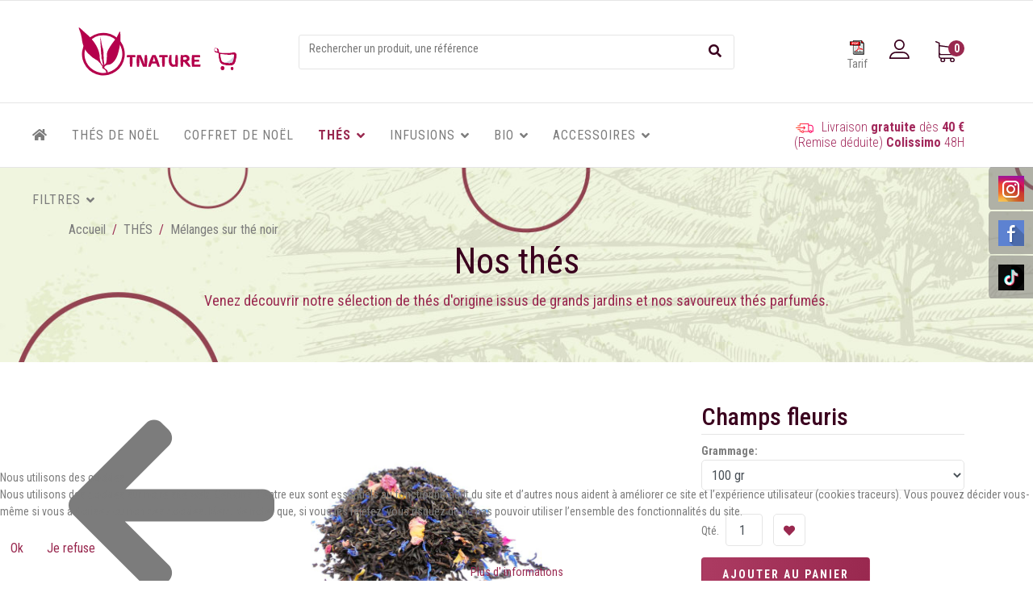

--- FILE ---
content_type: text/html; charset=utf-8
request_url: https://tnature.com/thes-tnature/champs-fleuris
body_size: 19174
content:

<!doctype html>
<html lang="fr-fr" dir="ltr">
    
<head>
<script type="text/javascript">  (function(){ function blockCookies(disableCookies, disableLocal, disableSession){ if(disableCookies == 1){ if(!document.__defineGetter__){ Object.defineProperty(document, 'cookie',{ get: function(){ return ''; }, set: function(){ return true;} }); }else{ var oldSetter = document.__lookupSetter__('cookie'); if(oldSetter) { Object.defineProperty(document, 'cookie', { get: function(){ return ''; }, set: function(v){ if(v.match(/reDimCookieHint\=/) || v.match(/e2c074df9b6322470af7eab0c16fc8d2\=/)) { oldSetter.call(document, v); } return true; } }); } } var cookies = document.cookie.split(';'); for (var i = 0; i < cookies.length; i++) { var cookie = cookies[i]; var pos = cookie.indexOf('='); var name = ''; if(pos > -1){ name = cookie.substr(0, pos); }else{ name = cookie; } if(name.match(/reDimCookieHint/)) { document.cookie = name + '=; expires=Thu, 01 Jan 1970 00:00:00 GMT'; } } } if(disableLocal == 1){ window.localStorage.clear(); window.localStorage.__proto__ = Object.create(window.Storage.prototype); window.localStorage.__proto__.setItem = function(){ return undefined; }; } if(disableSession == 1){ window.sessionStorage.clear(); window.sessionStorage.__proto__ = Object.create(window.Storage.prototype); window.sessionStorage.__proto__.setItem = function(){ return undefined; }; } } blockCookies(1,1,1); }()); </script>


        <meta charset="utf-8">
        <meta name="viewport" content="width=device-width, initial-scale=1, shrink-to-fit=no">
        <link rel="canonical" href="https://tnature.com/thes-tnature/champs-fleuris">
        <base href="https://tnature.com/thes-tnature/champs-fleuris" />
	<meta http-equiv="content-type" content="text/html; charset=utf-8" />
	<meta name="keywords" content="thé, noir, mélange, antioxydant, Chine, tanin, gourmand, champs, fleuris, biscuit, pate d'amande, coquelicot, pivoine, bleuet" />
	<meta property="og:title" content="Champs fleuris - TNATURE" />
	<meta property="og:site_name" content="TNATURE" />
	<meta property="og:description" content="Ce thé noir au biscuit et pate d'amande est une gourmandise à l'état pur." />
	<meta property="og:url" content="https://tnature.com/thes-tnature/champs-fleuris" />
	<meta property="og:type" content="product" />
	<meta name="description" content="Ce thé noir au biscuit et pate d'amande est une gourmandise à l'état pur." />
	<meta name="generator" content="Joomla! - Open Source Content Management" />
	<title>Champs fleuris - TNATURE</title>
	<link href="/images/favicon.ico" rel="shortcut icon" type="image/vnd.microsoft.icon" />
	<link href="https://tnature.com/thes-tnature/champs-fleuris" rel="canonical" />
	<link href="/media/com_hikashop/css/hikashop.css?v=430" rel="stylesheet" type="text/css" />
	<link href="/media/com_hikashop/css/frontend_default.css?t=1649232850" rel="stylesheet" type="text/css" />
	<link href="/media/com_hikashop/css/font-awesome.css?v=5.2.0" rel="stylesheet" type="text/css" />
	<link href="/media/j2store/css/jquery-ui-custom.css" rel="stylesheet" type="text/css" />
	<link href="https://tnature.com/media/j2store/css/font-awesome.min.css" rel="stylesheet" type="text/css" />
	<link href="/media/j2store/css/j2store.css" rel="stylesheet" type="text/css" />
	<link href="/media/j2store/css/jquery.fancybox.min.css" rel="stylesheet" type="text/css" />
	<link href="/templates/arino/css/magnific-popup.css" rel="stylesheet" type="text/css" />
	<link href="/media/com_jce/site/css/content.min.css?badb4208be409b1335b815dde676300e" rel="stylesheet" type="text/css" />
	<link href="/plugins/system/jcemediabox/css/jcemediabox.min.css?5fd08c89b5f5fb4807fcec58ae247364" rel="stylesheet" type="text/css" />
	<link href="//fonts.googleapis.com/css?family=Roboto+Condensed:100,100i,300,300i,400,400i,500,500i,700,700i,900,900i&amp;display=swap&amp;subset=latin-ext" rel="stylesheet" type="text/css" />
	<link href="//fonts.googleapis.com/css?family=Roboto+Condensed:100,100i,300,300i,400,400i,500,500i,700,700i,900,900i&amp;display=swap&amp;subset=cyrillic-ext" rel="stylesheet" type="text/css" />
	<link href="/templates/arino/css/bootstrap.min.css" rel="stylesheet" type="text/css" />
	<link href="/templates/arino/css/font-awesome.min.css" rel="stylesheet" type="text/css" />
	<link href="/templates/arino/css/fa-v4-shims.css" rel="stylesheet" type="text/css" />
	<link href="/templates/arino/css/template.css" rel="stylesheet" type="text/css" />
	<link href="/templates/arino/css/presets/preset1.css" rel="stylesheet" type="text/css" />
	<link href="/templates/arino/css/custom.css" rel="stylesheet" type="text/css" />
	<link href="/media/mod_social_slider/css/style.css?688dc0a2365c0274b4d3b3ad9241722e" rel="stylesheet" type="text/css" />
	<link href="/components/com_sppagebuilder/assets/css/font-awesome-5.min.css" rel="stylesheet" type="text/css" />
	<link href="/components/com_sppagebuilder/assets/css/font-awesome-v4-shims.css" rel="stylesheet" type="text/css" />
	<link href="/components/com_sppagebuilder/assets/css/animate.min.css" rel="stylesheet" type="text/css" />
	<link href="/components/com_sppagebuilder/assets/css/sppagebuilder.css" rel="stylesheet" type="text/css" />
	<link href="/components/com_sppagebuilder/assets/css/magnific-popup.css" rel="stylesheet" type="text/css" />
	<link href="/modules/mod_vertical_menu/cache/205/0b51824840cfc530ba1935690dafd79a.css" rel="stylesheet" type="text/css" />
	<link href="https://tnature.com/modules/mod_j2store_cart/css/j2store_cart.css" rel="stylesheet" type="text/css" />
	<link href="/plugins/system/cookiehint/css/redimstyle.css?688dc0a2365c0274b4d3b3ad9241722e" rel="stylesheet" type="text/css" />
	<link href="/media/com_hikashop/css/notify-metro.css?v=430" rel="stylesheet" type="text/css" />
	<style type="text/css">
html.error-page body .error-code, .article-list .article .article-header h1, .article-list .article .article-header h2, .article-list  .article .article-info > span.category-name, #sp-left .sp-module .sp-module-title, #sp-right .sp-module .sp-module-title, .article-details .article-header h1, .article-details .article-header h2, html.coming-soon body .coming-soon-title{font-family: 'Roboto Condensed', sans-serif;font-weight: 400;}
body{font-family: 'Roboto Condensed', sans-serif;font-size: 14px;font-weight: 400;}
@media (max-width:767px){body{font-size: 13px;}
}
h1{font-family: 'Roboto Condensed', sans-serif;font-size: 30px;}
@media (max-width:767px){h1{font-size: 40px;}
}
h2{font-family: 'Roboto Condensed', sans-serif;font-size: 30px;}
@media (max-width:767px){h2{font-size: 22px;}
}
h3{font-family: 'Roboto Condensed', sans-serif;font-size: 45px;}
@media (max-width:767px){h3{font-size: 30px;}
}
h4{font-family: 'Roboto Condensed', sans-serif;font-size: 21px;}
@media (max-width:767px){h4{font-size: 17px;}
}
.cat-header-link small{font-family: 'Roboto Condensed', sans-serif;}
.logo-image {height:60px;}.logo-image-phone {height:60px;}#sp-footer{ background-color:#f4e9e9; }.jj_sl_navigation li a {
			background-color:#33353b;
			text-align:right;
			color:#ffffff !important;
		}
		.jj_sl_navigation .jj_sprite {
			background-image: url(https://tnature.com/media/mod_social_slider/icons/sprite-white.png);
		}.jj_sl_navigation { top:206px;
			}.jj_sl_navigation .jj_sl_custom1 a:hover{
			background-color: #9e7070;
		 }
		 .jj_sl_navigation .jj_sl_custom2 a:hover{
			background-color: #206ec7;
		 }
		 .jj_sl_navigation .jj_sl_custom3 a:hover{
			background-color: #000000;
		 }
		 .jj_sl_navigation .jj_sl_custom4 a:hover{
			background-color: #000000;
		 }
		 .jj_sl_navigation .jj_sl_custom5 a:hover{
			background-color: #000000;
		 }
				.jj_sl_navigation .jj_sprite_custom.jj_custom1 {
					background-image: url(https://tnature.com/media/mod_social_slider/icons/instagram-32px.png);
				}
				.jj_sl_navigation .jj_sprite_custom.jj_custom2 {
					background-image: url(https://tnature.com/media/mod_social_slider/icons/facebook-32px.png);
				}
				.jj_sl_navigation .jj_sprite_custom.jj_custom3 {
					background-image: url(https://tnature.com/media/mod_social_slider/icons/tik-tok-32px.png);
				}
				.jj_sl_navigation .jj_sprite_custom.jj_custom4 {
					background-image: url(https://tnature.com/media/mod_social_slider/icons/icon.png);
				}
				.jj_sl_navigation .jj_sprite_custom.jj_custom5 {
					background-image: url(https://tnature.com/media/mod_social_slider/icons/icon.png);
				}
.noscript div#off-menu_205 dl.level1 dl{
	position: static;
}
.noscript div#off-menu_205 dl.level1 dd.parent{
	height: auto !important;
	display: block;
	visibility: visible;
}

#hikashop_category_information_module_170 div.hikashop_subcontainer,
#hikashop_category_information_module_170 .hikashop_rtop *,#hikashop_category_information_module_170 .hikashop_rbottom * { background:#ffffff; }
#hikashop_category_information_module_170 div.hikashop_subcontainer,
#hikashop_category_information_module_170 div.hikashop_subcontainer span,
#hikashop_category_information_module_170 div.hikashop_container { text-align:center; }
#hikashop_category_information_module_170 div.hikashop_container { margin:10px 10px; }
#hikashop_category_information_module_170 .hikashop_subcontainer { -moz-border-radius: 5px; -webkit-border-radius: 5px; -khtml-border-radius: 5px; border-radius: 5px; }#redim-cookiehint-bottom {position: fixed; z-index: 99999; left: 0px; right: 0px; bottom: 0px; top: auto !important;}
	</style>
	<script type="application/json" class="joomla-script-options new">{"csrf.token":"21bdbbb3decbebc2f615505faf98a7bc","system.paths":{"root":"","base":""},"system.keepalive":{"interval":3600000,"uri":"\/component\/ajax\/?format=json"}}</script>
	<script src="/media/jui/js/jquery.min.js?688dc0a2365c0274b4d3b3ad9241722e" type="text/javascript"></script>
	<script src="/media/jui/js/jquery-noconflict.js?688dc0a2365c0274b4d3b3ad9241722e" type="text/javascript"></script>
	<script src="/plugins/system/offlajnparams/compat/greensock.js" type="text/javascript"></script>
	<script src="/media/com_hikashop/js/hikashop.js?v=430" type="text/javascript"></script>
	<script src="/media/jui/js/jquery-migrate.min.js?688dc0a2365c0274b4d3b3ad9241722e" type="text/javascript"></script>
	<script src="/media/j2store/js/j2store.namespace.js" type="text/javascript"></script>
	<script src="/media/j2store/js/jquery-ui.min.js" type="text/javascript"></script>
	<script src="/media/j2store/js/jquery-ui-timepicker-addon.js" type="text/javascript"></script>
	<script src="/media/j2store/js/jquery.zoom.js" type="text/javascript"></script>
	<script src="//ajax.googleapis.com/ajax/libs/jqueryui/1.11.1/i18n/jquery-ui-i18n.min.js" type="text/javascript"></script>
	<script src="/media/j2store/js/j2store.js" type="text/javascript"></script>
	<script src="/media/j2store/js/bootstrap-modal-conflit.js" type="text/javascript"></script>
	<script src="/media/j2store/js/jquery.fancybox.min.js" type="text/javascript"></script>
	<script src="/plugins/j2store/app_flexivariable/app_flexivariable/js/flexivariable.js" type="text/javascript"></script>
	<script src="/media/system/js/core.js?688dc0a2365c0274b4d3b3ad9241722e" type="text/javascript"></script>
	<script src="https://tnature.com/templates/arino/js/jquery.magnific-popup.min.js" type="text/javascript"></script>
	<script src="/plugins/j2store/app_wishlist/app_wishlist/assets/wishlist.js" type="text/javascript"></script>
	<script src="/plugins/system/jcemediabox/js/jcemediabox.min.js?5fd08c89b5f5fb4807fcec58ae247364" type="text/javascript"></script>
	<script src="/templates/arino/js/popper.min.js" type="text/javascript"></script>
	<script src="/templates/arino/js/bootstrap.min.js" type="text/javascript"></script>
	<script src="/templates/arino/js/main.js" type="text/javascript"></script>
	<script src="/components/com_sppagebuilder/assets/js/jquery.parallax.js" type="text/javascript"></script>
	<script src="/components/com_sppagebuilder/assets/js/sppagebuilder.js" type="text/javascript"></script>
	<script src="/components/com_sppagebuilder/assets/js/jquery.magnific-popup.min.js" type="text/javascript"></script>
	<script src="/modules/mod_vertical_menu/js/perfect-scrollbar.js?_=1768999835" type="text/javascript"></script>
	<script src="/modules/mod_vertical_menu/js/mod_vertical_menu.js?_=1768999835" type="text/javascript"></script>
	<!--[if lt IE 9]><script src="/media/system/js/polyfill.event.js?688dc0a2365c0274b4d3b3ad9241722e" type="text/javascript"></script><![endif]-->
	<script src="/media/system/js/keepalive.js?688dc0a2365c0274b4d3b3ad9241722e" type="text/javascript"></script>
	<script src="/media/com_hikashop/js/notify.min.js?v=430" type="text/javascript"></script>
	<script src="/plugins/hikashop/cartnotify/media/notify.js" type="text/javascript"></script>
	<script type="text/javascript">

		var j2storeURL = 'https://tnature.com/';
		(function($) { $.datepicker.setDefaults($.datepicker.regional['fr']); })(j2store.jQuery);
			if(typeof(j2store) == 'undefined') {
				var j2store = {};
			}

	if(typeof(jQuery) != 'undefined') {
		jQuery.noConflict();
	}

	if(typeof(j2store.jQuery) == 'undefined') {
		j2store.jQuery = jQuery.noConflict();
	}

	if(typeof(j2store.jQuery) != 'undefined') {

		(function($) {
			$(document).ready(function(){
				/*date, time, datetime*/

				if( $('.j2store_date').length ){
					$('.j2store_date').datepicker({dateFormat: 'yy-mm-dd'});
				}

				if($('.j2store_datetime').length){
					$('.j2store_datetime').datetimepicker({
							dateFormat: 'yy-mm-dd',
							timeFormat: 'HH:mm',
							
			currentText: 'Maintenant',
			closeText: 'Terminé',
			timeOnlyTitle: 'Définir une heure',
			timeText: 'Heure',
			hourText: 'Heure',
			minuteText: 'Minute',
			secondText: 'Secondes',
			millisecText: 'Millisecondes',
			timezoneText: 'Fuseau horaire'
			
					});
				}

				if($('.j2store_time').length){
					$('.j2store_time').timepicker({timeFormat: 'HH:mm', 
			currentText: 'Maintenant',
			closeText: 'Terminé',
			timeOnlyTitle: 'Définir une heure',
			timeText: 'Heure',
			hourText: 'Heure',
			minuteText: 'Minute',
			secondText: 'Secondes',
			millisecText: 'Millisecondes',
			timezoneText: 'Fuseau horaire'
			});
				}

			});
		})(j2store.jQuery);
	}
	jQuery(document).off("click.fb-start", "[data-trigger]");jQuery(document).off("click.fb-start", "[data-trigger]");
		if (typeof(jQuery) !== 'undefined') {
		   jQuery(document).ready(function() {
		      jQuery("body").addClass("j2store-single-product-view view-product-239  champs-fleuris");
		  });
		}
		jQuery(document).ready(function(){WfMediabox.init({"base":"\/","theme":"standard","width":"","height":"","lightbox":0,"shadowbox":0,"icons":1,"overlay":1,"overlay_opacity":0,"overlay_color":"","transition_speed":300,"close":2,"scrolling":"0","labels":{"close":"Fermer","next":"Suivant","previous":"Pr\u00e9c\u00e9dent","cancel":"Annuler","numbers":"{{numbers}}","numbers_count":"{{current}} sur {{total}}","download":"Download"},"swipe":true});});template="arino";jQuery(function($){

			var addonId 				= $("#sppb-addon-1562850500220"),
					prentSectionId	= addonId.parent().closest("section");

			if($("#sppb-addon-1562850500220").find(".optintype-popup").length !== 0 && $("body:not(.layout-edit)").length !== 0){
					prentSectionId.hide();
			}

			if($("#sppb-addon-1562850500220").find(".optintype-popup").length !== 0 && $("body:not(.layout-edit)").length !== 0){
				//var parentSection 	= $("#sppb-addon-1562850500220").parent().closest("section"),
				var addonWidth 			= addonId.parent().outerWidth(),
						optin_timein		= 2000,
						optin_timeout		= 10000,
						prentSectionId	= ".com-sppagebuilder:not(.layout-edit) #" + addonId.attr("id");

					$(window).load(function () {
					setTimeout(function(){
						$.magnificPopup.open({
						items: {
							src: "<div class=\"sppb-optin-form-popup-wrap\" \">"+$(addonId)[0].outerHTML + "</div>"
							//src: "<div style=\"width:+"addonWidth"+\">" + $(addonId)[0].outerHTML + "</div>"
						},
						type: "inline",
								mainClass: "mfp-fade",
								disableOn: function() {
								return true;
							},
								callbacks: {
							open: function() {
								if(optin_timeout){
								setTimeout(function(){
									$("#sppb-addon-1562850500220").magnificPopup("close");
								}, optin_timeout);
								}
							}
							}
					});
					}, optin_timein);
				}); //window
			};
		})
if(!window.localPage) window.localPage = {};
window.localPage.cartRedirect = function(cid,pid,resp){window.location="/hikashop-menu-for-user-control-panel/checkout";};
window.localPage.wishlistRedirect = function(cid,pid,resp){window.location="/component/hikashop/product/listing";};
jQuery(function($){ initTooltips(); $("body").on("subform-row-add", initTooltips); function initTooltips (event, container) { container = container || document;$(container).find(".hasTooltip").tooltip({"html": true,"container": "body"});} });
if(typeof(j2store) == 'undefined') {
	var j2store = {};
}
if(typeof(j2store.jQuery) == 'undefined') {
	j2store.jQuery = jQuery.noConflict();
}		
(function($) {
	$(document).bind('after_adding_to_cart', function(element,data, type){

		var murl = '/component/j2store/carts/ajaxmini?Itemid=246';

		$.ajax({
			url : murl,
			type : 'get',
			cache : false,
			contentType : 'application/json; charset=utf-8',
			dataType : 'json',
			success : function(json) {
				if (json != null && json['response']) {
					$.each(json['response'], function(key, value) {
						if ($('.j2store_cart_module_' + key).length) {
							$('.j2store_cart_module_' + key).each(function() {
								$(this).html(value);
							});
						}
					});
				}
			}

		});

	});
})(j2store.jQuery);
		
jQuery.notify.defaults({"arrowShow":false,"globalPosition":"top right","elementPosition":"top right","clickToHide":true,"autoHideDelay":5000,"autoHide":true});
window.cartNotifyParams = {"reference":"global","img_url":"\/media\/com_hikashop\/images\/icons\/icon-32-newproduct.png","redirect_url":"","redirect_delay":4000,"title":"Produit ajout\u00e9 au panier","text":"Produit ajout\u00e9 avec succ\u00e8s au panier","wishlist_title":"Produit ajout\u00e9 \u00e0 la liste de souhaits","wishlist_text":"Le produit a \u00e9t\u00e9 ajout\u00e9 \u00e0 la liste de souhaits","list_title":"Produits ajout\u00e9s au panier","list_text":"Produits ajout\u00e9s au panier avec succ\u00e8s","list_wishlist_title":"Produits ajout\u00e9s \u00e0 la liste de souhaits","list_wishlist_text":"Produits ajout\u00e9s \u00e0 la liste de souhaits avec succ\u00e8s","err_title":"Ajout du produit au panier impossible","err_text":"Ajout du produit au panier impossible","err_wishlist_title":"Ajout du produit \u00e0 la liste de souhaits impossible","err_wishlist_text":"Ajout du produit \u00e0 la liste de souhaits impossible"};

	</script>
	<script type="application/ld+json">
{"@context":"https:\/\/schema.org\/","@type":"Product","name":"Champs fleuris","sku":"MTN18","url":"https:\/\/tnature.com\/thes-tnature\/champs-fleuris","offers":{"@type":"Offer","price":8.9000000000000003552713678800500929355621337890625,"priceCurrency":"EUR","url":"https:\/\/tnature.com\/thes-tnature\/champs-fleuris","availability":"https:\/\/schema.org\/InStock"},"image":"https:\/\/tnature.com\/images\/refs\/noirparfume\/MTN\/MTN18-.jpg"}
	</script>
	<svg height="0" style="position:absolute"><symbol id="sym-point-to-right" viewBox="0 0 451.846 451.847"><path fill="currentColor" d="M345.441,248.292L151.154,442.573c-12.359,12.365-32.397,12.365-44.75,0c-12.354-12.354-12.354-32.391,0-44.744L278.318,225.92L106.409,54.017c-12.354-12.359-12.354-32.394,0-44.748c12.354-12.359,32.391-12.359,44.75,0l194.287,194.284c6.177,6.18,9.262,14.271,9.262,22.366C354.708,234.018,351.617,242.115,345.441,248.292z" /></symbol></svg>
	<script data-cfasync="false">
document[(_el=document.addEventListener)?'addEventListener':'attachEvent'](_el?'DOMContentLoaded':'onreadystatechange',function(){
	if (!_el && document.readyState != 'complete') return;
	(window.jq183||jQuery)('.noscript').removeClass('noscript');
	window.sm205 = new VerticalSlideMenu({
		id: 205,
		visibility: ["0","0","1","1","0",["0","px"],["10000","px"]],
		parentHref: 0,
		theme: 'rounded',
		result: 'Résultats de recherche',
		noResult: 'Aucun résultat trouvé',
		backItem: 'Retour',
		filterDelay: 500,
		filterMinChar: 3,
		navtype: 'accordion',
		sidebar: 0,
		popup: 0,
		overlay: 0,
		sidebarUnder: 768,
		width: 300,
		menuIconCorner: 0,
		menuIconX: 0,
		menuIconY: 0,
		hidePopupUnder: 1750,
		siteBg: '#444444',
		effect: 1,
    dur: 400/1000,
		perspective: 0,
		inEase: 'Quad.easeOut'.split('.').reverse().join(''),
		inOrigin: '50% 50% 0',
		inX: 100,
		inUnitX: '%',
    logoUrl: '',
		inCSS: {
			y: 0,
			opacity: 100/100,
			rotationX: 0,
			rotationY: 0,
			rotationZ: 0,
			skewX: 0,
			skewY: 0,
			scaleX: 100/100,
			scaleY: 100/100
		},
		outEase: 'Quad.easeOut'.split('.').reverse().join(''),
		outOrigin: '50% 50% 0',
		outX: -100,
		outUnitX: '%',
		outCSS: {
			y: 0,
			opacity: 100/100,
			rotationX: 0,
			rotationY: 0,
			rotationZ: 0,
			skewX: 0,
			skewY: 0,
			scaleX: 100/100,
			scaleY: 100/100
		},
		anim: {
			perspective: 1000,
			inDur: 300/1000,
			inEase: 'Quad.easeOut'.split('.').reverse().join(''),
			inOrigin: '50% 50% 0',
			inX: -30,
			inUnitX: 'px',
			inCSS: {
				y: 0,
				opacity: 0/100,
				rotationX: 0,
				rotationY: 0,
				rotationZ: 0,
				skewX: 0,
				skewY: 0,
				scaleX: 100/100,
				scaleY: 100/100
			},
			outDur: 300/1000,
			outEase: 'Quad.easeOut'.split('.').reverse().join(''),
			outOrigin: '50% 50% 0',
			outX: 20,
			outUnitX: 'px',
			outCSS: {
				y: 0,
				opacity: 0/100,
				rotationX: 0,
				rotationY: 0,
				rotationZ: 0,
				skewX: 0,
				skewY: 0,
				scaleX: 100/100,
				scaleY: 100/100
			}
		},
		miAnim: 0,
		miDur: 500/1000,
		miShift: 40/1000,
		miEase: 'Quad.easeOut'.split('.').reverse().join(''),
		miX: 40,
		miUnitX: '%',
		miCSS: {
			transformPerspective: 600,
			transformOrigin: '50% 50% 0',
			y: 0,
			opacity: 0/100,
			rotationX: 0,
			rotationY: 0,
			rotationZ: 0,
			skewX: 0,
			skewY: 0,
			scaleX: 100/100,
			scaleY: 100/100
		},
		iconAnim: 0 && 0,
		bgX: 33,
		dropwidth: 250,
		dropspace: 0,
		dropFullHeight: 1,
		dropEvent: 'mouseenter',
		opened: 1,
		autoOpen: 0,
		autoOpenAnim: 1,
		hideBurger: 0,
		scrollOffset: parseInt('0||px')
	});
});
</script>
        <!-- Google tag (gtag.js) -->
        <script async src="https://www.googletagmanager.com/gtag/js?id=G-BVR2309K0H"></script>
        <script>
          window.dataLayer = window.dataLayer || [];
          function gtag(){dataLayer.push(arguments);}
          gtag('js', new Date());

          gtag('config', 'G-BVR2309K0H');
        </script>
        <!-- Google Tag Manager -->
        <script>(function(w,d,s,l,i){w[l]=w[l]||[];w[l].push({'gtm.start':
        new Date().getTime(),event:'gtm.js'});var f=d.getElementsByTagName(s)[0],
        j=d.createElement(s),dl=l!='dataLayer'?'&l='+l:'';j.async=true;j.src=
        'https://www.googletagmanager.com/gtm.js?id='+i+dl;f.parentNode.insertBefore(j,f);
        })(window,document,'script','dataLayer','GTM-N695BD2T');</script>
        <!-- End Google Tag Manager -->
    </head>
    <body class="site helix-ultimate com-j2store view-products layout-default task-view itemid-246 fr-fr ltr sticky-header layout-fluid offcanvas-init offcanvs-position-left">
    <!-- Google Tag Manager (noscript) -->
    <noscript><iframe src="https://www.googletagmanager.com/ns.html?id=GTM-N695BD2T"
    height="0" width="0" style="display:none;visibility:hidden"></iframe></noscript>
    <!-- End Google Tag Manager (noscript) -->
    
    <div class="body-wrapper">
        <div class="body-innerwrapper">
                        <section id="sp-top-bar"><div class="container"><div class="container-inner"><div class="row"><div id="sp-logo" class="col-lg-3 "><div class="sp-column "><a id="offcanvas-toggler" aria-label="Navigation" class="offcanvas-toggler-left d-block d-lg-none" href="#"><span class="fa fa-bars" aria-hidden="true" title="Navigation"></span></a><div class="logo"><a href="/"><img class="logo-image" src="/templates/arino/images/presets/preset1/logo.svg" alt="TNATURE"></a></div></div></div><div id="sp-top1" class="col-lg-6 "><div class="sp-column "><div class="sp-module "><div class="sp-module-content"><div id="j2store-search-119" class="j2store-search-product  " >
	<form action="/tous-les-produits" method="" class="form-horizontal" name="j2storeserachForm" id="j2storeserachForm_119" >

				<input type="text" class="inputbox" name="search" id="mod_j2store_search-119" value=""  placeholder="Rechercher un produit, une référence"/>
		<a class="btn btn-primary" onclick="jQuery('#j2storeserachForm_119').submit();">
			<i  class="fa fa-search"></i>
		</a>
					<input type="hidden" name="catid[0]" value="23" />
					<input type="hidden" name="catid[1]" value="44" />
					<input type="hidden" name="catid[2]" value="38" />
					<input type="hidden" name="catid[3]" value="45" />
					<input type="hidden" name="catid[4]" value="46" />
					<input type="hidden" name="catid[5]" value="47" />
					<input type="hidden" name="catid[6]" value="48" />
					<input type="hidden" name="catid[7]" value="49" />
					<input type="hidden" name="catid[8]" value="50" />
					<input type="hidden" name="catid[9]" value="51" />
					<input type="hidden" name="catid[10]" value="52" />
					<input type="hidden" name="catid[11]" value="53" />
					<input type="hidden" name="catid[12]" value="54" />
					<input type="hidden" name="catid[13]" value="55" />
					<input type="hidden" name="catid[14]" value="56" />
					<input type="hidden" name="catid[15]" value="57" />
					<input type="hidden" name="catid[16]" value="58" />
					<input type="hidden" name="catid[17]" value="59" />
					<input type="hidden" name="catid[18]" value="60" />
					<input type="hidden" name="catid[19]" value="61" />
					<input type="hidden" name="catid[20]" value="62" />
					<input type="hidden" name="catid[21]" value="63" />
					<input type="hidden" name="catid[22]" value="64" />
					<input type="hidden" name="catid[23]" value="33" />
					<input type="hidden" name="catid[24]" value="65" />
					<input type="hidden" name="catid[25]" value="39" />
					<input type="hidden" name="catid[26]" value="40" />
					<input type="hidden" name="catid[27]" value="41" />
					<input type="hidden" name="catid[28]" value="42" />
					<input type="hidden" name="catid[29]" value="43" />
					<input type="hidden" name="catid[30]" value="37" />
					<input type="hidden" name="catid[31]" value="66" />
					<input type="hidden" name="catid[32]" value="67" />
					<input type="hidden" name="catid[33]" value="68" />
					<input type="hidden" name="catid[34]" value="27" />
					<input type="hidden" name="catid[35]" value="69" />
					<input type="hidden" name="catid[36]" value="35" />
					<input type="hidden" name="catid[37]" value="22" />
					<input type="hidden" name="catid[38]" value="24" />
					<input type="hidden" name="catid[39]" value="28" />
					<input type="hidden" name="catid[40]" value="34" />
					<input type="hidden" name="catid[41]" value="21" />
		

	</form>
</div></div></div></div></div><div id="sp-top2" class="col-lg-3 "><div class="sp-column "><div class="sp-module "><div class="sp-module-content"><div class="hikashop_cart_module {" id="hikashop_cart_module">
<script type="text/javascript">
window.Oby.registerAjax(["cart.updated","checkout.cart.updated"], function(params) {
	var o = window.Oby, el = document.getElementById('hikashop_cart_170');
	if(!el) return;
	if(params && params.resp && (params.resp.ret === 0 || params.resp.module == 170)) return;
	if(params && params.type && params.type != 'cart') return;
	o.addClass(el, "hikashop_checkout_loading");
	o.xRequest("/component/hikashop/product/cart/module_id-170/module_type-cart/tmpl-component", {update: el, mode:'POST', data:'return_url=aHR0cHM6Ly90bmF0dXJlLmNvbS90aGVzLXRuYXR1cmUvY2hhbXBzLWZsZXVyaXM%3D'}, function(xhr){
		o.removeClass(el, "hikashop_checkout_loading");
	});
});
</script>
<div id="hikashop_cart_170" class="hikashop_cart">
	<div class="hikashop_checkout_loading_elem"></div>
	<div class="hikashop_checkout_loading_spinner small_spinner small_cart"></div>
</div>
<div class="clear_both"></div></div>
</div></div><div class="sp-module "><div class="sp-module-content"><div class="mod-sppagebuilder  sp-page-builder" data-module_id="202">
	<div class="page-content">
		<div id="section-id-1647608799724" class="sppb-section" ><div class="sppb-container-inner"><div class="sppb-row"><div class="sppb-col-md-12" id="column-wrap-id-1647608799723"><div id="column-id-1647608799723" class="sppb-column" ><div class="sppb-column-addons"><div id="sppb-addon-wrapper-1647620587051" class="sppb-addon-wrapper"><div id="sppb-addon-1647620587051" class="clearfix "     ><div class="sppb-addon sppb-addon-text-block  "><div class="sppb-addon-content"><p style="text-align: center;"><img src="/images/iconpdf.gif" alt="iconpdf" /><br /><a title="Tarif annuel Tnature" href="/images/tarifs.pdf" target="_blank"> Tarif</a></p></div></div><style type="text/css">#sppb-addon-wrapper-1647620587051 {
margin:26px 0px 0px 0px;}
#sppb-addon-1647620587051 {
	box-shadow: 0 0 0 0 #ffffff;
}
#sppb-addon-1647620587051 {
}
#sppb-addon-1647620587051.sppb-element-loaded {
}
@media (min-width: 768px) and (max-width: 991px) {#sppb-addon-1647620587051 {}}@media (max-width: 767px) {#sppb-addon-1647620587051 {}}</style><style type="text/css">@media (min-width: 768px) and (max-width: 991px) {}@media (max-width: 767px) {}</style></div></div></div></div></div></div></div></div><style type="text/css">.sp-page-builder .page-content #section-id-1562850320216{padding-top:1px;padding-right:0px;padding-bottom:0px;padding-left:0px;margin-top:0px;margin-right:0px;margin-bottom:0px;margin-left:0px;}#column-id-1562850320215{box-shadow:0 0 0 0 #fff;}#column-id-1562850320223{box-shadow:0 0 0 0 #fff;}#column-id-1562850320224{box-shadow:0 0 0 0 #fff;}#column-id-1562850320225{box-shadow:0 0 0 0 #fff;}#column-id-1562850320226{box-shadow:0 0 0 0 #fff;}#column-id-1562850320227{box-shadow:0 0 0 0 #fff;}#column-id-1562850320228{box-shadow:0 0 0 0 #fff;}#column-id-1562850320351{box-shadow:0 0 0 0 #fff;}.sp-page-builder .page-content #section-id-1647608229975{padding-top:0px;padding-right:0px;padding-bottom:0px;padding-left:0px;margin-top:0px;margin-right:0px;margin-bottom:0px;margin-left:0px;box-shadow:0 0 0 0 #ffffff;}#column-id-1647608229974{box-shadow:0 0 0 0 #fff;}.sp-page-builder .page-content #section-id-1647608799724{padding-top:0px;padding-right:0px;padding-bottom:0px;padding-left:0px;margin-top:0px;margin-right:0px;margin-bottom:0px;margin-left:0px;box-shadow:0 0 0 0 #ffffff;}#column-id-1647608799723{box-shadow:0 0 0 0 #fff;}</style>	</div>
</div>
</div></div><div class="sp-module "><div class="sp-module-content">
<div class="sp-custom-login sp-mod-login">
    <span class="info-text">
        <a href="#login" class="sppb-btn sppb-btn-link" role="button" data-toggle="modal"><img src="https://tnature.com/images/demo/author-icon.svg" alt="cart"></a>
    </span>
    
    <!--Modal-->
    <div id="login" class="modal fade" tabindex="-1" role="dialog" aria-labelledby="myModalLabel" aria-hidden="true">
        <div class="modal-dialog modal-dialog-centered">
            <!-- Modal content-->
            <div class="modal-content">
                <div class="modal-header">
                    <button type="button" class="close" data-dismiss="modal" aria-hidden="true"><i class="fa fa-close"></i></button>
                    <h2>Login</h2>
                </div>
                <div class="modal-body">
                    <form action="https://tnature.com/thes-tnature" method="post" id="login-form">
                                            
                        <div id="form-login-username" class="form-group">
                                                            <div class="input-group">
                                    <input id="modlgn-username" type="text" name="username" class="sppb-form-control" tabindex="0" size="18" placeholder="Identifiant Email" />
                                </div>
                                                    </div>
                    
                        <div id="form-login-password" class="form-group">
                                                            <div class="input-group">
                                    <input id="modlgn-passwd" type="password" name="password" class="sppb-form-control" tabindex="0" size="18" placeholder="Mot de passe" />
                                </div>
                                                    </div>
                    
                        
                        <div class="remeber-forget-wrap d-flex justify-content-between">
                                                            <div id="form-login-remember" class="form-group form-check">
                                    <input id="modlgn-remember" type="checkbox" name="remember" class="form-check-input" value="yes"/>
                                    <label for="modlgn-remember" class="control-label">Se souvenir de moi</label>
                                </div>
                                                        <div>
                                <a class="forget-pass" href="/component/users/?view=reset&amp;Itemid=101">
                                Mot de passe oublié ?</a>
                            </div>
                        </div>
                    
                        <div id="form-login-submit" class="form-group">
                            <button type="submit" tabindex="0" name="Submit" class="sppb-btn sppb-btn-default">Connexion</button>
                        </div>
                    
                                                <div class="reg-link">
                                                            <a href="/component/users/?view=registration&amp;Itemid=101">
                                Créer un compte <span class="icon-arrow-right"></span></a>
                                                    </div>
                    
                        <input type="hidden" name="option" value="com_users" />
                        <input type="hidden" name="task" value="user.login" />
                        <input type="hidden" name="return" value="aHR0cHM6Ly90bmF0dXJlLmNvbS90aGVzLXRuYXR1cmUvY2hhbXBzLWZsZXVyaXM=" />
                        <input type="hidden" name="21bdbbb3decbebc2f615505faf98a7bc" value="1" />                    
                                            </form>
                </div><!--/Modal body-->
            </div> <!-- Modal content-->
        </div> <!-- /.modal-dialog -->
    </div><!--/Modal-->
</div>
</div></div><div class="sp-module "><div class="sp-module-content">			<div class="j2store_cart_module_114">
						<div class="j2store-minicart-button">
				<span class="cart-item-info">
					<a class="link" href="/component/j2store/carts?Itemid=246">
											<img src="https://tnature.com/images/demo/cart-icon.svg" alt="cart">
											<span class="cart-module-title"></span>
						<span class="cart-item-count">0</span>
					</a>
				</span>
			</div>

									</div>
			</div></div></div></div></div></div></div></section><header id="sp-header"><div class="container"><div class="container-inner"><div class="row"><div id="sp-menu" class="col-lg-9 "><div class="sp-column "><nav class="sp-megamenu-wrapper" role="navigation"><ul class="sp-megamenu-parent menu-animation-fade-up d-none d-lg-block"><li class="sp-menu-item"><a  href="/" ><span class="fa fa-home"></span></a></li><li class="sp-menu-item"></li><li class="sp-menu-item"></li><li class="sp-menu-item"></li><li class="sp-menu-item"></li><li class="sp-menu-item"><a  href="/thes-de-noel" >Thés de Noël</a></li><li class="sp-menu-item"><a  href="/coffret-de-noel" >Coffret de Noël</a></li><li class="sp-menu-item"></li><li class="sp-menu-item sp-has-child current-item active"><a  href="/thes-tnature" >THÉS</a><div class="sp-dropdown sp-dropdown-main sp-menu-right" style="width: 240px;"><div class="sp-dropdown-inner"><ul class="sp-dropdown-items"><li class="sp-menu-item sp-has-child"><a  href="/thes-tnature/thes-d-origine" >Thés d’origine</a><div class="sp-dropdown sp-dropdown-sub sp-menu-right" style="width: 240px;"><div class="sp-dropdown-inner"><ul class="sp-dropdown-items"><li class="sp-menu-item sp-has-child"><a  href="/thes-tnature/thes-d-origine/thes-verts" >Thés verts</a><div class="sp-dropdown sp-dropdown-sub sp-menu-right" style="width: 240px;"><div class="sp-dropdown-inner"><ul class="sp-dropdown-items"><li class="sp-menu-item"><a  href="/thes-tnature/thes-d-origine/thes-verts/chine-thes-verts" >Chine (verts)</a></li><li class="sp-menu-item"><a  href="/thes-tnature/thes-d-origine/thes-verts/japon" >Japon</a></li><li class="sp-menu-item"><a  href="/thes-tnature/thes-d-origine/thes-verts/vietnam" >Vietnam</a></li></ul></div></div></li><li class="sp-menu-item sp-has-child"><a  href="/thes-tnature/thes-d-origine/thes-noirs" >Thés noirs</a><div class="sp-dropdown sp-dropdown-sub sp-menu-right" style="width: 240px;"><div class="sp-dropdown-inner"><ul class="sp-dropdown-items"><li class="sp-menu-item"><a  href="/thes-tnature/thes-d-origine/thes-noirs/darjeeling" >Darjeeling</a></li><li class="sp-menu-item"><a  href="/thes-tnature/thes-d-origine/thes-noirs/darjeeling-de-printemps" >Darjeeling de Printemps</a></li><li class="sp-menu-item"><a  href="/thes-tnature/thes-d-origine/thes-noirs/assam" >Assam</a></li><li class="sp-menu-item"><a  href="/thes-tnature/thes-d-origine/thes-noirs/ceylan-sri-lanka" >Ceylan (Sri Lanka)</a></li><li class="sp-menu-item"><a  href="/thes-tnature/thes-d-origine/thes-noirs/chine-thes-noirs" >Chine (noirs)</a></li><li class="sp-menu-item"><a  href="/thes-tnature/thes-d-origine/thes-noirs/the-du-monde" >Thé du monde</a></li><li class="sp-menu-item"><a  href="/thes-tnature/thes-d-origine/thes-noirs/melanges-anglais" >Mélanges anglais</a></li></ul></div></div></li><li class="sp-menu-item"><a  href="/thes-tnature/thes-d-origine/thes-blancs" >Thés blancs</a></li><li class="sp-menu-item"><a  href="/thes-tnature/thes-d-origine/thes-fumes" >Thés fumés</a></li><li class="sp-menu-item"><a  href="/thes-tnature/thes-d-origine/wu-long" >Wu Long</a></li></ul></div></div></li><li class="sp-menu-item sp-has-child"><a  href="/thes-tnature/thes-parfumes" >Thés parfumés</a><div class="sp-dropdown sp-dropdown-sub sp-menu-right" style="width: 240px;"><div class="sp-dropdown-inner"><ul class="sp-dropdown-items"><li class="sp-menu-item"><a  href="/thes-tnature/thes-parfumes/earl-grey" >Earl Grey</a></li><li class="sp-menu-item"><a  href="/thes-tnature/thes-parfumes/gout-russe" >Goût russe</a></li><li class="sp-menu-item"><a  href="/thes-tnature/thes-parfumes/thes-au-jasmin" >Thés au jasmin</a></li><li class="sp-menu-item"><a  href="/thes-tnature/thes-parfumes/melanges-sur-the-vert" >Mélanges sur thé vert</a></li><li class="sp-menu-item"><a  href="/thes-tnature/thes-parfumes/melanges-sur-the-vert-bio" >Mélanges sur thé vert bio</a></li><li class="sp-menu-item"><a  href="/thes-tnature/thes-parfumes/melanges-sur-the-noir" >Mélanges sur thé noir</a></li><li class="sp-menu-item"><a  href="/thes-tnature/thes-parfumes/thes-noirs-aromatises" >Thés noirs arômatisés</a></li><li class="sp-menu-item"><a  href="/thes-tnature/thes-parfumes/thes-verts-aromatises" >Thés verts arômatisés</a></li><li class="sp-menu-item"><a  href="/thes-tnature/thes-parfumes/wu-long-parfumes" >Wu Long parfumés</a></li><li class="sp-menu-item"><a  href="/thes-tnature/thes-parfumes/melanges-sur-the-blanc" >Mélanges sur thé blanc </a></li></ul></div></div></li></ul></div></div></li><li class="sp-menu-item sp-has-child"><a  href="/les-infusions-tnature" >Infusions</a><div class="sp-dropdown sp-dropdown-main sp-menu-right" style="width: 240px;"><div class="sp-dropdown-inner"><ul class="sp-dropdown-items"><li class="sp-menu-item"><a  href="/les-infusions-tnature/tisanes" >Tisanes</a></li><li class="sp-menu-item"><a  href="/les-infusions-tnature/rooibos" >Rooibos</a></li><li class="sp-menu-item"><a  href="/les-infusions-tnature/bien-etre" >Bien-être</a></li><li class="sp-menu-item"><a  href="/les-infusions-tnature/melanges-ayurvediques" >Mélanges ayurvédiques</a></li><li class="sp-menu-item"><a  href="/les-infusions-tnature/melanges-de-fruits" >Mélanges de fruits</a></li><li class="sp-menu-item"><a  href="/les-infusions-tnature/autres-mate-et-karkade" >Autres (maté et karkadé)</a></li></ul></div></div></li><li class="sp-menu-item sp-has-child"><a  href="/bio" >BIO</a><div class="sp-dropdown sp-dropdown-main sp-menu-right" style="width: 240px;"><div class="sp-dropdown-inner"><ul class="sp-dropdown-items"><li class="sp-menu-item sp-has-child"><a  href="/bio/thes-verts-bio-tags" >Thés verts BIO</a><div class="sp-dropdown sp-dropdown-sub sp-menu-right" style="width: 240px;"><div class="sp-dropdown-inner"><ul class="sp-dropdown-items"><li class="sp-menu-item"><a  href="/bio/thes-verts-bio-tags/thes-verts-bio-d-origine-tags" >Thés verts BIO d'origine</a></li><li class="sp-menu-item"><a  href="/bio/thes-verts-bio-tags/thes-verts-bio-parfumes-tags" >Thés verts BIO parfumés</a></li></ul></div></div></li><li class="sp-menu-item sp-has-child"><a  href="/bio/thes-noirs-bio-tags" >Thés noirs BIO</a><div class="sp-dropdown sp-dropdown-sub sp-menu-right" style="width: 240px;"><div class="sp-dropdown-inner"><ul class="sp-dropdown-items"><li class="sp-menu-item"><a  href="/bio/thes-noirs-bio-tags/thes-noirs-bio-d-origine-tags" >Thés noirs BIO d'origine</a></li><li class="sp-menu-item"><a  href="/bio/thes-noirs-bio-tags/thes-noirs-bio-parfumes-tags" >Thés noirs BIO parfumés</a></li></ul></div></div></li><li class="sp-menu-item"><a  href="/bio/infusions-bio-tags" >Infusions BIO</a></li></ul></div></div></li><li class="sp-menu-item sp-has-child"><a  href="/accessoires" >Accessoires</a><div class="sp-dropdown sp-dropdown-main sp-menu-right" style="width: 240px;"><div class="sp-dropdown-inner"><ul class="sp-dropdown-items"><li class="sp-menu-item"><a  href="/accessoires/tisanieres-mugs-bols" >Tisanières, mugs, bols</a></li><li class="sp-menu-item"><a  href="/accessoires/theieres" >Théières</a></li><li class="sp-menu-item"><a  href="/accessoires/boites-a-the" >Boites à thé</a></li><li class="sp-menu-item"><a  href="/accessoires/autour-du-the" >Autour du Thé</a></li><li class="sp-menu-item"><a  href="/accessoires/promotion-accessoires" >Promotion accessoires</a></li></ul></div></div></li><li class="sp-menu-item sp-has-child"><a  href="/filtres" >Filtres</a><div class="sp-dropdown sp-dropdown-main sp-menu-right" style="width: 240px;"><div class="sp-dropdown-inner"><ul class="sp-dropdown-items"><li class="sp-menu-item"><a  href="/filtres/filtres-permanents" >Filtres permanents</a></li><li class="sp-menu-item"><a  href="/filtres/filtres-jetables" >Filtres jetables</a></li></ul></div></div></li><li class="sp-menu-item"></li><li class="sp-menu-item"></li><li class="sp-menu-item"></li></ul></nav></div></div><div id="sp-menu-right" class="col-lg-3 "><div class="sp-column "><div class="sp-module "><div class="sp-module-content"><div class="mod-sppagebuilder  sp-page-builder" data-module_id="201">
	<div class="page-content">
		<div id="section-id-1647608229975" class="sppb-section sppb-hidden-sm sppb-hidden-xs" ><div class="sppb-container-inner"><div class="sppb-row"><div class="sppb-col-md-12" id="column-wrap-id-1647608229974"><div id="column-id-1647608229974" class="sppb-column" ><div class="sppb-column-addons"><div id="sppb-addon-wrapper-1647608229978" class="sppb-addon-wrapper"><div id="sppb-addon-1647608229978" class="clearfix "     ><div class="sppb-addon sppb-addon-raw-html "><div class="sppb-addon-content"><p style="line-height: 1.2em; margin-top: 20px;"><span style="color: #a2285b;"><img style="margin-right: 2px;" src="/images/demo/shop/product-details-truck.png" alt="" />&nbsp; Livraison <strong>gratuite</strong> dès </span><strong><span style="color: #a2285b;">40 €</span></strong><br /><span style="color: #a2285b;">(Remise déduite) <strong>Colissimo</strong> 48H<br /></span></p></div></div><style type="text/css">#sppb-addon-wrapper-1647608229978 {
margin:0px 0px 30px 0px;}
#sppb-addon-1647608229978 {
	box-shadow: 0 0 0 0 #ffffff;
}
#sppb-addon-1647608229978 {
}
#sppb-addon-1647608229978.sppb-element-loaded {
}
@media (min-width: 768px) and (max-width: 991px) {#sppb-addon-1647608229978 {}}@media (max-width: 767px) {#sppb-addon-1647608229978 {}}</style></div></div></div></div></div></div></div></div><style type="text/css">.sp-page-builder .page-content #section-id-1562850320216{padding-top:1px;padding-right:0px;padding-bottom:0px;padding-left:0px;margin-top:0px;margin-right:0px;margin-bottom:0px;margin-left:0px;}#column-id-1562850320215{box-shadow:0 0 0 0 #fff;}#column-id-1562850320223{box-shadow:0 0 0 0 #fff;}#column-id-1562850320224{box-shadow:0 0 0 0 #fff;}#column-id-1562850320225{box-shadow:0 0 0 0 #fff;}#column-id-1562850320226{box-shadow:0 0 0 0 #fff;}#column-id-1562850320227{box-shadow:0 0 0 0 #fff;}#column-id-1562850320228{box-shadow:0 0 0 0 #fff;}#column-id-1562850320351{box-shadow:0 0 0 0 #fff;}.sp-page-builder .page-content #section-id-1647608229975{padding-top:0px;padding-right:0px;padding-bottom:0px;padding-left:0px;margin-top:0px;margin-right:0px;margin-bottom:0px;margin-left:0px;box-shadow:0 0 0 0 #ffffff;}#column-id-1647608229974{box-shadow:0 0 0 0 #fff;}</style>	</div>
</div>
</div></div></div></div></div></div></div></header><section id="sp-section-3"><div class="row"><div id="sp-title" class="col-lg-12 "><div class="sp-column "><div class="sp-page-title"style="background-color: #f0f5df;background-image: url(/images/bandeau-fond-rubrique.jpg);"><div class="container">
<ol itemscope itemtype="https://schema.org/BreadcrumbList" class="breadcrumb">
			<li class="float-left">
			<span class="divider fa fa-location" aria-hidden="true"></span>
		</li>
	
				<li itemprop="itemListElement" itemscope itemtype="https://schema.org/ListItem" class="breadcrumb-item"><a itemprop="item" href="/" class="pathway"><span itemprop="name">Accueil</span></a>				<meta itemprop="position" content="1">
			</li>
					<li itemprop="itemListElement" itemscope itemtype="https://schema.org/ListItem" class="breadcrumb-item"><a itemprop="item" href="/thes-tnature" class="pathway"><span itemprop="name">THÉS</span></a>				<meta itemprop="position" content="2">
			</li>
					<li itemprop="itemListElement" itemscope itemtype="https://schema.org/ListItem" class="breadcrumb-item"><a itemprop="item" href="/thes-tnature?filter_catid=61" class="pathway"><span itemprop="name">Mélanges sur thé noir</span></a>				<meta itemprop="position" content="3">
			</li>
		</ol>
<h1 class="sp-page-title-heading">Nos thés</h1><h2 class="sp-page-title-sub-heading">Venez découvrir notre sélection de thés d'origine issus de grands jardins et nos savoureux thés parfumés.</h2></div></div></div></div></div></section><section id="sp-main-body"><div class="container"><div class="container-inner"><div class="row"><aside id="sp-left" class="col-lg-3 "><div class="sp-column "><div class="noscript">
	<nav id="off-menu_205" class="off-menu_205 sm-menu ">
              <h3 class="sm-head">
    <svg viewBox="0 0 492 492" class="sm-back sm-arrow" title="Précédent"><path fill="currentColor" d="M464.344,207.418l0.768,0.168H135.888l103.496-103.724c5.068-5.064,7.848-11.924,7.848-19.124c0-7.2-2.78-14.012-7.848-19.088L223.28,49.538c-5.064-5.064-11.812-7.864-19.008-7.864c-7.2,0-13.952,2.78-19.016,7.844L7.844,226.914C2.76,231.998-0.02,238.77,0,245.974c-0.02,7.244,2.76,14.02,7.844,19.096l177.412,177.412c5.064,5.06,11.812,7.844,19.016,7.844c7.196,0,13.944-2.788,19.008-7.844l16.104-16.112c5.068-5.056,7.848-11.808,7.848-19.008c0-7.196-2.78-13.592-7.848-18.652L134.72,284.406h329.992c14.828,0,27.288-12.78,27.288-27.6v-22.788C492,219.198,479.172,207.418,464.344,207.418z" /></svg>    <span class="sm-title">Tous nos thés</span>  </h3>
      <div class="sm-levels">
    <div class="sm-level level1"><dl class="level1">
  <dt class="level1 off-nav-247 notparent first">
                <div class="inner">
      <div class="link"><a data-text="Thés d’origine" href="/thes-tnature/thes-d-origine">Thés d’origine</a></div>
          </div>
        <div class="sm-arrow">
          </div>
      </dt>
  <dd class="level1 off-nav-247 notparent first">
      </dd>
    <dt class="level1 off-nav-249 notparent">
                <div class="inner">
      <div class="link"><a data-text="Thés verts" href="/thes-tnature/thes-d-origine/thes-verts">Thés verts</a></div>
          </div>
        <div class="sm-arrow">
          </div>
      </dt>
  <dd class="level1 off-nav-249 notparent">
      </dd>
    <dt class="level1 off-nav-251 notparent">
                <div class="inner">
      <div class="link"><a data-text="Chine (verts)" href="/thes-tnature/thes-d-origine/thes-verts/chine-thes-verts">Chine (verts)</a></div>
          </div>
        <div class="sm-arrow">
          </div>
      </dt>
  <dd class="level1 off-nav-251 notparent">
      </dd>
    <dt class="level1 off-nav-252 notparent">
                <div class="inner">
      <div class="link"><a data-text="Japon" href="/thes-tnature/thes-d-origine/thes-verts/japon">Japon</a></div>
          </div>
        <div class="sm-arrow">
          </div>
      </dt>
  <dd class="level1 off-nav-252 notparent">
      </dd>
    <dt class="level1 off-nav-253 notparent">
                <div class="inner">
      <div class="link"><a data-text="Vietnam" href="/thes-tnature/thes-d-origine/thes-verts/vietnam">Vietnam</a></div>
          </div>
        <div class="sm-arrow">
          </div>
      </dt>
  <dd class="level1 off-nav-253 notparent">
      </dd>
    <dt class="level1 off-nav-250 parent">
                <div class="inner">
      <div class="link"><a data-text="Thés noirs" href="/thes-tnature/thes-d-origine/thes-noirs">Thés noirs</a><span class="productnum one">1</span></div>
          </div>
        <div class="sm-arrow">
      <svg><use xlink:href="#sym-point-to-right"/></svg>    </div>
      </dt>
  <dd class="level1 off-nav-250 parent">
    <div class="sm-level level2"><dl class="level2">
  <dt class="level2 off-nav-376 notparent first">
                <div class="inner">
      <div class="link"><a data-text="Darjeeling de Printemps" href="/thes-tnature/thes-d-origine/thes-noirs/darjeeling-de-printemps">Darjeeling de Printemps</a></div>
          </div>
        <div class="sm-arrow">
          </div>
      </dt>
  <dd class="level2 off-nav-376 notparent first">
      </dd>
                </dl></div></dd>  <dt class="level1 off-nav-254 notparent">
                <div class="inner">
      <div class="link"><a data-text="Darjeeling" href="/thes-tnature/thes-d-origine/thes-noirs/darjeeling">Darjeeling</a></div>
          </div>
        <div class="sm-arrow">
          </div>
      </dt>
  <dd class="level1 off-nav-254 notparent">
      </dd>
    <dt class="level1 off-nav-255 notparent">
                <div class="inner">
      <div class="link"><a data-text="Assam" href="/thes-tnature/thes-d-origine/thes-noirs/assam">Assam</a></div>
          </div>
        <div class="sm-arrow">
          </div>
      </dt>
  <dd class="level1 off-nav-255 notparent">
      </dd>
    <dt class="level1 off-nav-256 notparent">
                <div class="inner">
      <div class="link"><a data-text="Ceylan (Sri Lanka)" href="/thes-tnature/thes-d-origine/thes-noirs/ceylan-sri-lanka">Ceylan (Sri Lanka)</a></div>
          </div>
        <div class="sm-arrow">
          </div>
      </dt>
  <dd class="level1 off-nav-256 notparent">
      </dd>
    <dt class="level1 off-nav-257 notparent">
                <div class="inner">
      <div class="link"><a data-text="Chine (noirs)" href="/thes-tnature/thes-d-origine/thes-noirs/chine-thes-noirs">Chine (noirs)</a></div>
          </div>
        <div class="sm-arrow">
          </div>
      </dt>
  <dd class="level1 off-nav-257 notparent">
      </dd>
    <dt class="level1 off-nav-258 notparent">
                <div class="inner">
      <div class="link"><a data-text="Thé du monde" href="/thes-tnature/thes-d-origine/thes-noirs/the-du-monde">Thé du monde</a></div>
          </div>
        <div class="sm-arrow">
          </div>
      </dt>
  <dd class="level1 off-nav-258 notparent">
      </dd>
    <dt class="level1 off-nav-259 notparent">
                <div class="inner">
      <div class="link"><a data-text="Mélanges anglais" href="/thes-tnature/thes-d-origine/thes-noirs/melanges-anglais">Mélanges anglais</a></div>
          </div>
        <div class="sm-arrow">
          </div>
      </dt>
  <dd class="level1 off-nav-259 notparent">
      </dd>
    <dt class="level1 off-nav-296 notparent">
                <div class="inner">
      <div class="link"><a data-text="Thés blancs" href="/thes-tnature/thes-d-origine/thes-blancs">Thés blancs</a></div>
          </div>
        <div class="sm-arrow">
          </div>
      </dt>
  <dd class="level1 off-nav-296 notparent">
      </dd>
    <dt class="level1 off-nav-297 notparent">
                <div class="inner">
      <div class="link"><a data-text="Thés fumés" href="/thes-tnature/thes-d-origine/thes-fumes">Thés fumés</a></div>
          </div>
        <div class="sm-arrow">
          </div>
      </dt>
  <dd class="level1 off-nav-297 notparent">
      </dd>
    <dt class="level1 off-nav-299 notparent">
                <div class="inner">
      <div class="link"><a data-text="Wu Long" href="/thes-tnature/thes-d-origine/wu-long">Wu Long</a></div>
          </div>
        <div class="sm-arrow">
          </div>
      </dt>
  <dd class="level1 off-nav-299 notparent">
      </dd>
    <dt class="level1 off-nav-248 parent">
                <div class="inner">
      <div class="link"><a data-text="Thés parfumés" href="/thes-tnature/thes-parfumes">Thés parfumés</a><span class="productnum one">1</span></div>
          </div>
        <div class="sm-arrow">
      <svg><use xlink:href="#sym-point-to-right"/></svg>    </div>
      </dt>
  <dd class="level1 off-nav-248 parent">
    <div class="sm-level level2"><dl class="level2">
  <dt class="level2 off-nav-378 notparent first">
                <div class="inner">
      <div class="link"><a data-text="Mélanges sur thé blanc " href="/thes-tnature/thes-parfumes/melanges-sur-the-blanc">Mélanges sur thé blanc </a></div>
          </div>
        <div class="sm-arrow">
          </div>
      </dt>
  <dd class="level2 off-nav-378 notparent first">
      </dd>
                </dl></div></dd>  <dt class="level1 off-nav-260 notparent">
                <div class="inner">
      <div class="link"><a data-text="Earl Grey" href="/thes-tnature/thes-parfumes/earl-grey">Earl Grey</a></div>
          </div>
        <div class="sm-arrow">
          </div>
      </dt>
  <dd class="level1 off-nav-260 notparent">
      </dd>
    <dt class="level1 off-nav-261 notparent">
                <div class="inner">
      <div class="link"><a data-text="Goût russe" href="/thes-tnature/thes-parfumes/gout-russe">Goût russe</a></div>
          </div>
        <div class="sm-arrow">
          </div>
      </dt>
  <dd class="level1 off-nav-261 notparent">
      </dd>
    <dt class="level1 off-nav-262 notparent">
                <div class="inner">
      <div class="link"><a data-text="Thés au jasmin" href="/thes-tnature/thes-parfumes/thes-au-jasmin">Thés au jasmin</a></div>
          </div>
        <div class="sm-arrow">
          </div>
      </dt>
  <dd class="level1 off-nav-262 notparent">
      </dd>
    <dt class="level1 off-nav-263 notparent">
                <div class="inner">
      <div class="link"><a data-text="Mélanges sur thé vert" href="/thes-tnature/thes-parfumes/melanges-sur-the-vert">Mélanges sur thé vert</a></div>
          </div>
        <div class="sm-arrow">
          </div>
      </dt>
  <dd class="level1 off-nav-263 notparent">
      </dd>
    <dt class="level1 off-nav-264 notparent">
                <div class="inner">
      <div class="link"><a data-text="Mélanges sur thé vert bio" href="/thes-tnature/thes-parfumes/melanges-sur-the-vert-bio">Mélanges sur thé vert bio</a></div>
          </div>
        <div class="sm-arrow">
          </div>
      </dt>
  <dd class="level1 off-nav-264 notparent">
      </dd>
    <dt class="level1 off-nav-265 notparent">
                <div class="inner">
      <div class="link"><a data-text="Mélanges sur thé noir" href="/thes-tnature/thes-parfumes/melanges-sur-the-noir">Mélanges sur thé noir</a></div>
          </div>
        <div class="sm-arrow">
          </div>
      </dt>
  <dd class="level1 off-nav-265 notparent">
      </dd>
    <dt class="level1 off-nav-266 notparent">
                <div class="inner">
      <div class="link"><a data-text="Thés noirs arômatisés" href="/thes-tnature/thes-parfumes/thes-noirs-aromatises">Thés noirs arômatisés</a></div>
          </div>
        <div class="sm-arrow">
          </div>
      </dt>
  <dd class="level1 off-nav-266 notparent">
      </dd>
    <dt class="level1 off-nav-267 notparent">
                <div class="inner">
      <div class="link"><a data-text="Thés verts arômatisés" href="/thes-tnature/thes-parfumes/thes-verts-aromatises">Thés verts arômatisés</a></div>
          </div>
        <div class="sm-arrow">
          </div>
      </dt>
  <dd class="level1 off-nav-267 notparent">
      </dd>
    <dt class="level1 off-nav-268 notparent">
                <div class="inner">
      <div class="link"><a data-text="Wu Long parfumés" href="/thes-tnature/thes-parfumes/wu-long-parfumes">Wu Long parfumés</a></div>
          </div>
        <div class="sm-arrow">
          </div>
      </dt>
  <dd class="level1 off-nav-268 notparent">
      </dd>
    <dt class="level1 off-nav-244 notparent">
                <div class="inner">
      <div class="link"><a data-text="Infusions" href="/les-infusions-tnature">Infusions</a></div>
          </div>
        <div class="sm-arrow">
          </div>
      </dt>
  <dd class="level1 off-nav-244 notparent">
      </dd>
    <dt class="level1 off-nav-245 notparent">
                <div class="inner">
      <div class="link"><a data-text="Tisanes" href="/les-infusions-tnature/tisanes">Tisanes</a></div>
          </div>
        <div class="sm-arrow">
          </div>
      </dt>
  <dd class="level1 off-nav-245 notparent">
      </dd>
    <dt class="level1 off-nav-269 notparent">
                <div class="inner">
      <div class="link"><a data-text="Rooibos" href="/les-infusions-tnature/rooibos">Rooibos</a></div>
          </div>
        <div class="sm-arrow">
          </div>
      </dt>
  <dd class="level1 off-nav-269 notparent">
      </dd>
    <dt class="level1 off-nav-270 notparent">
                <div class="inner">
      <div class="link"><a data-text="Bien-être" href="/les-infusions-tnature/bien-etre">Bien-être</a></div>
          </div>
        <div class="sm-arrow">
          </div>
      </dt>
  <dd class="level1 off-nav-270 notparent">
      </dd>
    <dt class="level1 off-nav-271 notparent">
                <div class="inner">
      <div class="link"><a data-text="Mélanges ayurvédiques" href="/les-infusions-tnature/melanges-ayurvediques">Mélanges ayurvédiques</a></div>
          </div>
        <div class="sm-arrow">
          </div>
      </dt>
  <dd class="level1 off-nav-271 notparent">
      </dd>
    <dt class="level1 off-nav-272 notparent">
                <div class="inner">
      <div class="link"><a data-text="Mélanges de fruits" href="/les-infusions-tnature/melanges-de-fruits">Mélanges de fruits</a></div>
          </div>
        <div class="sm-arrow">
          </div>
      </dt>
  <dd class="level1 off-nav-272 notparent">
      </dd>
    <dt class="level1 off-nav-273 notparent">
                <div class="inner">
      <div class="link"><a data-text="Autres (maté et karkadé)" href="/les-infusions-tnature/autres-mate-et-karkade">Autres (maté et karkadé)</a></div>
          </div>
        <div class="sm-arrow">
          </div>
      </dt>
  <dd class="level1 off-nav-273 notparent">
      </dd>
            </dl></div>
    </div>
</nav></div>
</div></aside><main id="sp-component" class="col-lg-9 " role="main"><div class="sp-column "><div id="system-message-container">
	</div>
<div id="akeeba-renderjoomla">
<div class="j2store-single-product variable detail bs3 ">
			<div itemscope itemtype="https://schema.org/Product" class="product-239 variable-product">
	<div class="row">
		<div class="col-sm-7">
			


            <div class="j2store-product-additional-images">

            <ul class="additional-image-list popup-gallery">
                                                            <li href="https://tnature.com/images/refs/noirparfume/MTN/MTN18-.jpg">
                            <img 
                                 id="addimage-239-0"
                                 class="j2store-item-additionalimage j2store-img-responsive mfp-with-zoom"
                                 src="https://tnature.com/images/refs/noirparfume/MTN/MTN18-.jpg"
                                 alt="Champs fleuris"
                                 title="Champs fleuris"
                                 width="100"
                            />
                        </li>
                                                                </ul>
        </div>
    
<script type="text/javascript">
    jQuery(function ($) {
        $(document).ready(function() {
            $('.popup-gallery').magnificPopup({
                delegate: 'li',
                type: 'image',
                tLoading: 'Loading image #%curr%...',
                mainClass: 'mfp-img-mobile',
                gallery: {
                    enabled: true,
                    navigateByImgClick: true,
                    preload: [0,1]
                }
            });
        })
    });
</script>		</div>

		<div class="col-sm-5">
			
	<h1 class="product-title">
		Champs fleuris	</h1>

			
			<div class="arino-product-price-wrap">
				
<div class="product-price-container">
		
						<div class="sale-price">							
				8,90 €				
		</div>
		
	</div>


    <div class="discount-percentage">
            </div>
			</div> <!-- /.arino-product-price-wrap -->

			<div style="clear:both"></div>
													
							<form action="/component/j2store/carts/addItem?Itemid=246"
						method="post" class="j2store-addtocart-form"
						id="j2store-addtocart-form-239"
						name="j2store-addtocart-form-239"
						data-product_id="239"
						data-product_type="variable"
						enctype="multipart/form-data">
					
<div class="options">
                        
                        <!-- select -->
	<div id="option-231"
		class="option">
                    <b>Grammage:</b><br /> <select
			name="product_option[231]"
			onChange="doAjaxPrice(239,
          						'#option-231'
          						);">
			<option value="">-- Sélection --</option>
                        	
            <option 				value="1237">50 gr                        </option>
                        	
            <option selected="selected"				value="1238">100 gr                        </option>
                        	
            <option 				value="1239">250 gr (-2.5%)                        </option>
                        	
            <option 				value="1240">500 gr (-5%)                        </option>
                        	
            <option 				value="1241">1 kg (-10%)                        </option>
                      </select>
	</div>
	<br />
        
        
        

        

        
          

        

        
                
                
	    	    
      </div>


								<div class="cart-action-complete" style="display:none;">
			<p class="text-success">
				Article ajouté au panier.									<a href="/component/j2store/carts?Itemid=246" class="j2store-checkout-link">
									Commander				</a>
			</p>
		</div>

		<div id="add-to-cart-239" class="j2store-add-to-cart">

			<div class="arino-qty-wrap">
				<span class="product-qty-wrap">
					<span>Qté.</span>
					<div class="product-qty"><input type="number" name="product_qty" value="1" class="input-mini form-control " min="0" step="1" /></div>				</span>
				<div class="product-wishlist">
	<i id="icon-spinner-239" class="fa fa-spinner" style="display:none;" ></i>
			   <a		    href="javascript:void(0);"
					    class="product-wishlist-link"
					    data-wishlist-link="/liste-de-souhaits "
						data-wishlist-action-done="Item added"
						data-wishlist-wishlist-view="Browse wishlist"
						data-wishlist-action-timeout="1000"
						data-wishlist-product-id="239"
						data-wishlist-variant-id="833"
						data-wishlist-id="10060"
						data-enable_redirect="1"
						data-wishlist_link_type="icon"
					    onClick="addToWishlist(this,'/thes-tnature')"
					    >


																   	<span class="fa fa-heart" ></span>
				   		</a>
		</div>
			</div>

			<input type="hidden" id="j2store_product_id" name="product_id" value="239" />

			<input data-cart-action-always="En traitement..." data-cart-action-done="Ajouter au panier" data-cart-action-timeout="1000" value="Ajouter au panier" type="submit" class="j2store-cart-button btn btn-primary" />

	   </div>
	
	<input type="hidden" name="option" value="com_j2store" />
	<input type="hidden" name="view" value="carts" />
	<input type="hidden" name="task" value="addItem" />
	<input type="hidden" name="ajax" value="0" />
	<input type="hidden" name="21bdbbb3decbebc2f615505faf98a7bc" value="1" />	<input type="hidden" name="return" value="aHR0cHM6Ly90bmF0dXJlLmNvbS90aGVzLXRuYXR1cmUvY2hhbXBzLWZsZXVyaXM=" />
	<div class="j2store-notifications"></div>				</form>
			
							<div class="j2store-details-sdesc">
					

				</div>
			
			<div class="row j2store-product-details-footer">
				<div class="col-sm-12">
					<div class="j2-store-social-share">
						<span class="share-title">Share</span>
						<ul>
							<li>
								<a class="facebook" onClick="window.open('http://www.facebook.com/sharer.php?u=https://tnature.com/thes-tnature/champs-fleuris','Facebook','width=600,height=300,left='+(screen.availWidth/2-300)+',top='+(screen.availHeight/2-150)+''); return false;" href="http://www.facebook.com/sharer.php?u=https://tnature.com/thes-tnature/champs-fleuris" title="Facebook">
									<span class="fa fa-facebook"></span>
								</a>
							</li>
							<li>
								<a class="twitter" title="Twitter" onClick="window.open('http://twitter.com/share?url=https://tnature.com/thes-tnature/champs-fleuris&amp;text=','Twitter share','width=600,height=300,left='+(screen.availWidth/2-300)+',top='+(screen.availHeight/2-150)+''); return false;" href="http://twitter.com/share?url=https://tnature.com/thes-tnature/champs-fleuris&amp;text=">
									<span class="fa fa-twitter"></span>
								</a>
							</li>
							<li>
								<a class="linkedin" title="LinkedIn" onClick="window.open('http://www.linkedin.com/shareArticle?mini=true&url=https://tnature.com/thes-tnature/champs-fleuris','Linkedin','width=585,height=666,left='+(screen.availWidth/2-292)+',top='+(screen.availHeight/2-333)+''); return false;" href="http://www.linkedin.com/shareArticle?mini=true&url=https://tnature.com/thes-tnature/champs-fleuris" >
									<span class="fa fa-linkedin-square"></span>
								</a>
							</li>
						</ul>
					</div> <!-- /.j2-store-social-share -->
				</div> <!--  /. col-sm-6 -->
				<div class="col-sm-12">
										
				</div>
			</div> <!-- /. lj2store-product-details-footer -->
		</div>
	</div>
	
	
				</div>
 
	<div class="j2store-product-details-tab">
		<div class="row">
	<div class="col-sm-12">
		<ul class="nav nav-tabs" id="j2store-product-detail-tab">
							<li ><a class="active" href="#description" data-toggle="tab">Description</a>
			
					</ul>

		<div class="tab-content">
			
						<div itemprop="description" class="tab-pane fade in active show" id="description">
				
	<div class="product-ldesc">
		
<p><span style="font-size: 12pt;">Chaleureux et généreux, ce thé noir de Chine au biscuit et à la pate d'amande parsemé de coquelicot est un veritable péché de gourmandise.</span></p>
<table style="width: 100%; height: 50px;">
<tbody>
<tr>
<td style="width: 80px; height: 70px; text-align: left; vertical-align: middle;"><strong><img src="/images/icons/temps.jpg" alt="Temps d'infusion conseillé" style="margin-right: 10px; float: left;" /></strong></td>
<td><span style="font-size: 12pt;"><span style="color: #636363;"><strong>4 à 5 mn</strong></span> &nbsp;<span style="font-size: 10pt;">(Temps d'infusion conseillé)</span><br /></span></td>
</tr>
<tr>
<td style="width: 80px; height: 70px; text-align: left; vertical-align: middle;">&nbsp;<strong><img src="/images/icons/degre.jpg" alt="Degré d'infusion conseillé" style="margin-right: 10px; float: left;" /></strong></td>
<td><span style="font-size: 12pt;"><span style="color: #636363;"><strong>Eau : 95°</strong></span> &nbsp;<span style="font-size: 10pt;">(Degré d'infusion conseillé)</span><br /></span></td>
</tr>
<tr>
<td style="width: 80px; height: 70px; text-align: left; vertical-align: middle;">&nbsp;<strong><img src="/images/icons/dosage.jpg" alt="Dosage gramme par tasse" width="60" height="60" style="margin-right: 10px; float: left;" /></strong></td>
<td><span style="font-size: 12pt;"><span style="color: #636363;"><strong>2g</strong></span> &nbsp;<span style="font-size: 10pt;">(Dosage g/tasse)</span><br /></span></td>
</tr>
<tr>
<td style="width: 80px; height: 70px; text-align: left; vertical-align: middle;">&nbsp;<strong><img src="/images/icons/moment.jpg" alt="Moment de la journée ou le thé peut être consommé." style="margin-right: 10px; float: left;" /></strong></td>
<td><span style="font-size: 12pt;"><span style="color: #636363;"><b>Matin et après midi</b></span>&nbsp;&nbsp;<span style="font-size: 10pt;">(Moment de la journée)</span><br /></span></td>
</tr>
<tr>
<td style="width: 80px; height: 70px; text-align: left; vertical-align: middle;">&nbsp;<strong><img src="/images/icons/type.jpg" alt="Type de thé" style="margin-right: 10px; float: left;" /></strong></td>
<td><span style="font-size: 12pt;"><span style="font-size: 12pt;"><span style="color: #636363;"><b>Thé noir&nbsp;&nbsp;</b></span><span style="font-size: 10pt;">(Type de thé)</span></span></span></td>
</tr>
<tr>
<td style="width: 80px; height: 70px; text-align: left; vertical-align: middle;">&nbsp;<strong><img src="/images/icons/origine.jpg" alt="Origine du thé" style="margin-right: 10px; float: left;" /></strong></td>
<td><span style="font-size: 12pt;"><span style="color: #636363;"><b>Chine</b></span>&nbsp;&nbsp;<span style="font-size: 12pt;"><span style="font-size: 10pt;">(Origine du thé)</span></span> </span></td>
</tr>
</tbody>
</table>
<p>&nbsp;</p>
<p><span style="font-size: 12pt;"><strong>Composition :</strong> Thé noir de Chine, biscuit, pate d'amande,arôme de coquelicot, fleurs de pivoine et de bleuet, pétales de rose</span></p>
<p>&nbsp;<br />Référence : MTN18</p>	</div>

			</div>
			

					</div>
	</div>
</div>	</div>




	</div>

</div></div></main></div></div></div></section><section id="sp-bottom"><div class="container"><div class="container-inner"><div class="row"><div id="sp-bottom1" class="col-sm-col-sm-6 col-lg-12 "><div class="sp-column "><div class="sp-module "><div class="sp-module-content"><div class="mod-sppagebuilder  sp-page-builder" data-module_id="100">
	<div class="page-content">
		<div id="section-id-1562850320216" class="sppb-section" ><div class="sppb-container-inner"><div class="sppb-row"><div class="sppb-col-md-6 sppb-col-sm-6" id="column-wrap-id-1562850320215"><div id="column-id-1562850320215" class="sppb-column" ><div class="sppb-column-addons"><div id="sppb-addon-wrapper-1562850337332" class="sppb-addon-wrapper"><div id="sppb-addon-1562850337332" class="clearfix "     ><div class="sppb-addon sppb-addon-header secondary-text-color sppb-text-left"><h3 class="sppb-addon-title"><strong>Nouveautés</strong>, exclusivités, ...</h3></div><style type="text/css">#sppb-addon-wrapper-1562850337332 {
margin:0px 0px 0px 0px;}
#sppb-addon-1562850337332 {
	box-shadow: 0 0 0 0 #ffffff;
}
#sppb-addon-1562850337332 {
}
#sppb-addon-1562850337332.sppb-element-loaded {
}
#sppb-addon-1562850337332 .sppb-addon-title {
font-size:37px;letter-spacing:;}
@media (min-width: 768px) and (max-width: 991px) {#sppb-addon-1562850337332 {}}@media (max-width: 767px) {#sppb-addon-1562850337332 {}}</style><style type="text/css">#sppb-addon-1562850337332 h3.sppb-addon-title {margin: 0px 0px 0px 0px; text-transform: uppercase; }</style></div></div><div id="sppb-addon-wrapper-1562850402184" class="sppb-addon-wrapper"><div id="sppb-addon-1562850402184" class="clearfix "     ><div class="sppb-addon sppb-addon-text-block  "><div class="sppb-addon-content"><span style="font-size: 14pt;">Soyez les premiers à découvrir les dernières offres et plus encore !</span></div></div><style type="text/css">#sppb-addon-wrapper-1562850402184 {
margin:0px 0px 0px 0px;}
#sppb-addon-1562850402184 {
	color: #a2285b;
	box-shadow: 0 0 0 0 #ffffff;
}
#sppb-addon-1562850402184 {
}
#sppb-addon-1562850402184.sppb-element-loaded {
}
@media (min-width: 768px) and (max-width: 991px) {#sppb-addon-1562850402184 {}#sppb-addon-wrapper-1562850402184 {margin-top: 0px;margin-right: 0px;margin-bottom: 20px;margin-left: 0px;}}@media (max-width: 767px) {#sppb-addon-1562850402184 {}#sppb-addon-wrapper-1562850402184 {margin-top: 0px;margin-right: 0px;margin-bottom: 10px;margin-left: 0px;}}</style><style type="text/css">@media (min-width: 768px) and (max-width: 991px) {}@media (max-width: 767px) {}</style></div></div></div></div></div><div class="sppb-col-md-6 sppb-col-sm-6" id="column-wrap-id-1562850320223"><div id="column-id-1562850320223" class="sppb-column" ><div class="sppb-column-addons"><div id="sppb-addon-wrapper-1562850500220" class="sppb-addon-wrapper"><div id="sppb-addon-1562850500220" class="clearfix "     ><div class="sppb-addon sppb-addon-optin-forms optintype-normal  sppb-text-left grid"><div class="sppb-optin-form-box sppb-row "><div class="sppb-optin-form-info-wrap media-position-top sppb-col-sm-12"><div class="sppb-optin-form-img-wrap  sppb-optin-form-icon"></div><div class="sppb-optin-form-details-wrap"></div></div><div class="sppb-optin-form-content sppb-col-sm-12"><form class="sppb-optin-form form-inline submit-button-inside"><div class="sppb-form-group email-wrap"><input type="email" name="email" class="sppb-form-control" placeholder="Email" required="required" aria-label="email"></div><input type="hidden" name="acymversion" value="7.7.6"><input type="hidden" name="platform" value="acymailing"><input type="hidden" name="hidename" value="1"><input type="hidden" name="pageid" value="239"><input type="hidden" name="addonId" value="1562850500220"><div class="button-wrap "><button type="submit" id="btn-1562850500220" class="sppb-btn sppb-btn-link sppb-btn-rounded sppb-btn-flat sppb-btn-custom" aria-label=" "><i class="fa" aria-hidden="true"></i>  </button></div></form><div style="display:none;margin-top:10px;" class="sppb-optin-form-status"></div></div></div></div><style type="text/css">#sppb-addon-wrapper-1562850500220 {
margin:0px auto 0px auto;}
#sppb-addon-1562850500220 {
	box-shadow: 0 0 0 0 #ffffff;
}
#sppb-addon-1562850500220 {
}
#sppb-addon-1562850500220.sppb-element-loaded {
}
@media (min-width: 768px) and (max-width: 991px) {#sppb-addon-1562850500220 {}}@media (max-width: 767px) {#sppb-addon-1562850500220 {}}#sppb-addon-1562850500220 .sppb-addon-optin-forms{padding:0px;}</style><style type="text/css">#sppb-addon-1562850500220 .sppb-optin-form-icon {font-size: 82px;
}
.sppb-optin-form-popup-wrap > #sppb-addon-1562850500220 {width: 600px;
}
#sppb-addon-1562850500220 #btn-1562850500220.sppb-btn-link {text-decoration:none;border-radius:0;}#sppb-addon-1562850500220 #btn-1562850500220.sppb-btn-link:hover,#sppb-addon-1562850500220 #btn-1562850500220.sppb-btn-link:focus {}#sppb-addon-1562850500220 .sppb-btn-custom {font-size:16px;}</style></div></div></div></div></div><div class="sppb-col-md-12" id="column-wrap-id-1562850320224"><div id="column-id-1562850320224" class="sppb-column" ><div class="sppb-column-addons"><div id="sppb-addon-wrapper-1562850605382" class="sppb-addon-wrapper"><div id="sppb-addon-1562850605382" class="clearfix "     ><div class="sppb-addon-divider-wrap "><div class="sppb-divider sppb-divider-border "></div></div><style type="text/css">#sppb-addon-wrapper-1562850605382 {
margin:0px 0px 45px 0px;}
#sppb-addon-1562850605382 {
	box-shadow: 0 0 0 0 #ffffff;
}
#sppb-addon-1562850605382 {
}
#sppb-addon-1562850605382.sppb-element-loaded {
}
@media (min-width: 768px) and (max-width: 991px) {#sppb-addon-1562850605382 {}#sppb-addon-wrapper-1562850605382 {margin-top: 0px;margin-right: 0px;margin-bottom: 20px;margin-left: 0px;}}@media (max-width: 767px) {#sppb-addon-1562850605382 {}#sppb-addon-wrapper-1562850605382 {margin-top: 0px;margin-right: 0px;margin-bottom: 10px;margin-left: 0px;}}</style><style type="text/css">#sppb-addon-1562850605382 .sppb-divider {margin-top:1px;margin-bottom:1px;border-bottom-width:1px;border-bottom-style:solid;border-bottom-color:rgba(151, 151, 151, 0.14);}@media (min-width: 768px) and (max-width: 991px) {#sppb-addon-1562850605382 .sppb-divider {margin-top:1px;margin-bottom:1px;}}@media (max-width: 767px) {#sppb-addon-1562850605382 .sppb-divider {margin-top:1px;margin-bottom:1px;}}</style></div></div></div></div></div><div class="sppb-col-md-3 sppb-col-sm-6 sppb-col-xs-6" id="column-wrap-id-1562850320225"><div id="column-id-1562850320225" class="sppb-column" ><div class="sppb-column-addons"><div id="sppb-addon-wrapper-1562850320435" class="sppb-addon-wrapper"><div id="sppb-addon-1562850320435" class="clearfix "     ><div class="sppb-addon sppb-addon-header sppb-text-left"><h2 class="sppb-addon-title">Service client</h2></div><style type="text/css">#sppb-addon-wrapper-1562850320435 {
margin:0px 0px 25px 0px;}
#sppb-addon-1562850320435 {
	color: #1d2228;
	box-shadow: 0 0 0 0 #ffffff;
}
#sppb-addon-1562850320435 {
}
#sppb-addon-1562850320435.sppb-element-loaded {
}
#sppb-addon-1562850320435 .sppb-addon-title {
font-size:14px;letter-spacing:1px;font-weight: 700;}
@media (min-width: 768px) and (max-width: 991px) {#sppb-addon-1562850320435 {}#sppb-addon-wrapper-1562850320435 {margin-top: 0px;margin-right: 0px;margin-bottom: 10px;margin-left: 0px;}}@media (max-width: 767px) {#sppb-addon-1562850320435 {}#sppb-addon-wrapper-1562850320435 {margin-top: 0px;margin-right: 0px;margin-bottom: 10px;margin-left: 0px;}}</style><style type="text/css">#sppb-addon-1562850320435 h2.sppb-addon-title {margin: 0px 0px 0px 0px; text-transform: uppercase; padding: 0px 0px 0px 0px; }</style></div></div><div id="sppb-addon-wrapper-1564647976054" class="sppb-addon-wrapper"><div id="sppb-addon-1564647976054" class="clearfix "     ><div class="sppb-addon sppb-addon-feature sppb-text-left custom-service"><div class="sppb-addon-content sppb-text-left"><div class="sppb-media"><div class="pull-left"><div class="sppb-icon"><span class="sppb-icon-container" aria-label="+33(0)6 11 33 07 00"><i class="fa fa-phone" aria-hidden="true"></i></span></div></div><div class="sppb-media-body"><div class="sppb-media-content"><h3 class="sppb-addon-title sppb-feature-box-title sppb-media-heading">+33(0)6 11 33 07 00</h3><div class="sppb-addon-text"></div></div></div></div></div></div><style type="text/css">#sppb-addon-wrapper-1564647976054 {
margin:0px 0px 10px 0px;}
#sppb-addon-1564647976054 {
	box-shadow: 0 0 0 0 #ffffff;
}
#sppb-addon-1564647976054 {
}
#sppb-addon-1564647976054.sppb-element-loaded {
}
#sppb-addon-1564647976054 .sppb-addon-title {
color:#a2285b;font-size:18px;line-height:22px;letter-spacing:;font-weight: 700;}
@media (min-width: 768px) and (max-width: 991px) {#sppb-addon-1564647976054 {}#sppb-addon-wrapper-1564647976054 {margin-top: 0px;margin-right: 0px;margin-bottom: 0px;margin-left: 0px;}}@media (max-width: 767px) {#sppb-addon-1564647976054 {}#sppb-addon-wrapper-1564647976054 {margin-top: 0px;margin-right: 0px;margin-bottom: 0px;margin-left: 0px;}}</style><style type="text/css">#sppb-addon-1564647976054 .sppb-icon .sppb-icon-container {box-shadow: 0 0 0 0 #ffffff;display:inline-block;text-align:center;padding: 0 0 0 0;color:#1d2228;border-width:0px;}#sppb-addon-1564647976054 .sppb-icon .sppb-icon-container > i {font-size:16px;width:16px;height:16px;line-height:16px;}@media (min-width: 768px) and (max-width: 991px) {#sppb-addon-1564647976054 .sppb-media .sppb-media-body {width: auto;}}@media (max-width: 767px) {#sppb-addon-1564647976054 .sppb-media .sppb-media-body {width: auto;}}#sppb-addon-1564647976054{transition:.3s;}#sppb-addon-1564647976054:hover{box-shadow: 0 0 0 0 #ffffff;}</style></div></div><div id="sppb-addon-wrapper-1562914105363" class="sppb-addon-wrapper"><div id="sppb-addon-1562914105363" class="clearfix "     ><div class="sppb-addon sppb-addon-feature sppb-text-left custom-service"><div class="sppb-addon-content sppb-text-left"><div class="sppb-media"><div class="pull-left"><div class="sppb-icon"><span class="sppb-icon-container" aria-label="Du lundi au vendredi de 9h00 à 18h30"><i class="fa fa-clock-o" aria-hidden="true"></i></span></div></div><div class="sppb-media-body"><div class="sppb-media-content"><h3 class="sppb-addon-title sppb-feature-box-title sppb-media-heading">Du lundi au vendredi <br/>de 9h00 à 18h30</h3><div class="sppb-addon-text"></div></div></div></div></div></div><style type="text/css">#sppb-addon-wrapper-1562914105363 {
margin:0px 0px 10px 0px;}
#sppb-addon-1562914105363 {
	box-shadow: 0 0 0 0 #ffffff;
}
#sppb-addon-1562914105363 {
}
#sppb-addon-1562914105363.sppb-element-loaded {
}
#sppb-addon-1562914105363 .sppb-addon-title {
color:#a2285b;font-size:18px;line-height:22px;letter-spacing:;}
@media (min-width: 768px) and (max-width: 991px) {#sppb-addon-1562914105363 {}#sppb-addon-wrapper-1562914105363 {margin-top: 0px;margin-right: 0px;margin-bottom: 0px;margin-left: 0px;}}@media (max-width: 767px) {#sppb-addon-1562914105363 {}#sppb-addon-wrapper-1562914105363 {margin-top: 0px;margin-right: 0px;margin-bottom: 0px;margin-left: 0px;}}</style><style type="text/css">#sppb-addon-1562914105363 .sppb-icon .sppb-icon-container {box-shadow: 0 0 0 0 #ffffff;display:inline-block;text-align:center;padding: 0 0 0 0;color:#1d2228;border-width:0px;}#sppb-addon-1562914105363 .sppb-icon .sppb-icon-container > i {font-size:16px;width:16px;height:16px;line-height:16px;}@media (min-width: 768px) and (max-width: 991px) {#sppb-addon-1562914105363 .sppb-media .sppb-media-body {width: auto;}}@media (max-width: 767px) {#sppb-addon-1562914105363 .sppb-media .sppb-media-body {width: auto;}}#sppb-addon-1562914105363{transition:.3s;}#sppb-addon-1562914105363:hover{box-shadow: 0 0 0 0 #ffffff;}</style></div></div><div id="sppb-addon-wrapper-1562914105376" class="sppb-addon-wrapper"><div id="sppb-addon-1562914105376" class="clearfix "     ><div class="sppb-addon sppb-addon-feature sppb-text-left custom-service"><div class="sppb-addon-content sppb-text-left"><div class="sppb-media"><div class="pull-left"><div class="sppb-icon"><span class="sppb-icon-container" aria-label=""><i class="fa fa-envelope" aria-hidden="true"></i></span></div></div><div class="sppb-media-body"><div class="sppb-media-content"><div class="sppb-addon-text"><p><span style="font-size: 12pt;"><strong><span style="color: #99284f;"><a style="color: #99284f;" href="/nous-contacter">Nous envoyer un e-mail</a></span></strong></span></p></div></div></div></div></div></div><style type="text/css">#sppb-addon-wrapper-1562914105376 {
margin:0px 0px 10px 0px;}
#sppb-addon-1562914105376 {
	box-shadow: 0 0 0 0 #ffffff;
}
#sppb-addon-1562914105376 {
}
#sppb-addon-1562914105376.sppb-element-loaded {
}
@media (min-width: 768px) and (max-width: 991px) {#sppb-addon-1562914105376 {}#sppb-addon-wrapper-1562914105376 {margin-top: 0px;margin-right: 0px;margin-bottom: 0px;margin-left: 0px;}}@media (max-width: 767px) {#sppb-addon-1562914105376 {}#sppb-addon-wrapper-1562914105376 {margin-top: 0px;margin-right: 0px;margin-bottom: 0px;margin-left: 0px;}}</style><style type="text/css">#sppb-addon-1562914105376 .sppb-icon .sppb-icon-container {box-shadow: 0 0 0 0 #ffffff;display:inline-block;text-align:center;padding: 0 0 0 0;color:#1d2228;border-width:0px;}#sppb-addon-1562914105376 .sppb-icon .sppb-icon-container > i {font-size:16px;width:16px;height:16px;line-height:16px;}@media (min-width: 768px) and (max-width: 991px) {#sppb-addon-1562914105376 .sppb-media .sppb-media-body {width: auto;}}@media (max-width: 767px) {#sppb-addon-1562914105376 .sppb-media .sppb-media-body {width: auto;}}#sppb-addon-1562914105376{transition:.3s;}#sppb-addon-1562914105376:hover{box-shadow: 0 0 0 0 #ffffff;}</style></div></div></div></div></div><div class="sppb-col-md-3 sppb-col-sm-6 sppb-col-xs-6" id="column-wrap-id-1562850320226"><div id="column-id-1562850320226" class="sppb-column" ><div class="sppb-column-addons"><div id="sppb-addon-wrapper-1562914105411" class="sppb-addon-wrapper"><div id="sppb-addon-1562914105411" class="clearfix "     ><div class="sppb-addon sppb-addon-header sppb-text-left"><h2 class="sppb-addon-title">Tnature</h2></div><style type="text/css">#sppb-addon-wrapper-1562914105411 {
margin:0px 0px 25px 0px;}
#sppb-addon-1562914105411 {
	color: #1d2228;
	box-shadow: 0 0 0 0 #ffffff;
}
#sppb-addon-1562914105411 {
}
#sppb-addon-1562914105411.sppb-element-loaded {
}
#sppb-addon-1562914105411 .sppb-addon-title {
font-size:14px;letter-spacing:1px;font-weight: 700;}
@media (min-width: 768px) and (max-width: 991px) {#sppb-addon-1562914105411 {}#sppb-addon-wrapper-1562914105411 {margin-top: 0px;margin-right: 0px;margin-bottom: 10px;margin-left: 0px;}}@media (max-width: 767px) {#sppb-addon-1562914105411 {}#sppb-addon-wrapper-1562914105411 {margin-top: 0px;margin-right: 0px;margin-bottom: 10px;margin-left: 0px;}}</style><style type="text/css">#sppb-addon-1562914105411 h2.sppb-addon-title {margin: 0px 0px 0px 0px; text-transform: uppercase; padding: 0px 0px 0px 0px; }</style></div></div><div id="sppb-addon-wrapper-1562917462565" class="sppb-addon-wrapper"><div id="sppb-addon-1562917462565" class="clearfix "     ><div class="sppb-addon sppb-addon-module "><div class="sppb-addon-content"><ul class="menu">
<li class="item-168"><a href="/a-propos-de-nous" >À propos de nous</a></li><li class="item-170"><a href="/nous-contacter" >Nous contacter</a></li><li class="item-169"><a href="/conditions-generales-de-vente" >Conditions générales de vente</a></li><li class="item-334"><a href="/mentions-legales" >Mentions légales</a></li><li class="item-172"><a href="/politique-de-confidentialite" >Politique de confidentialité</a></li></ul>
</div></div><style type="text/css">#sppb-addon-wrapper-1562917462565 {
margin:0px 0px 30px 0px;}
#sppb-addon-1562917462565 {
	box-shadow: 0 0 0 0 #ffffff;
}
#sppb-addon-1562917462565 {
}
#sppb-addon-1562917462565.sppb-element-loaded {
}
@media (min-width: 768px) and (max-width: 991px) {#sppb-addon-1562917462565 {}#sppb-addon-wrapper-1562917462565 {margin-top: 0px;margin-right: 0px;margin-bottom: 20px;margin-left: 0px;}}@media (max-width: 767px) {#sppb-addon-1562917462565 {}#sppb-addon-wrapper-1562917462565 {margin-top: 0px;margin-right: 0px;margin-bottom: 10px;margin-left: 0px;}}</style></div></div></div></div></div><div class="sppb-col-md-3 sppb-col-sm-6 sppb-col-xs-6" id="column-wrap-id-1562850320227"><div id="column-id-1562850320227" class="sppb-column" ><div class="sppb-column-addons"><div id="sppb-addon-wrapper-1562914105405" class="sppb-addon-wrapper"><div id="sppb-addon-1562914105405" class="clearfix "     ><div class="sppb-addon sppb-addon-header sppb-text-left"><h2 class="sppb-addon-title">Vous aimez</h2></div><style type="text/css">#sppb-addon-wrapper-1562914105405 {
margin:0px 0px 25px 0px;}
#sppb-addon-1562914105405 {
	color: #1d2228;
	box-shadow: 0 0 0 0 #ffffff;
}
#sppb-addon-1562914105405 {
}
#sppb-addon-1562914105405.sppb-element-loaded {
}
#sppb-addon-1562914105405 .sppb-addon-title {
font-size:14px;letter-spacing:1px;font-weight: 700;}
@media (min-width: 768px) and (max-width: 991px) {#sppb-addon-1562914105405 {}#sppb-addon-wrapper-1562914105405 {margin-top: 20px;margin-right: 0px;margin-bottom: 10px;margin-left: 0px;}}@media (max-width: 767px) {#sppb-addon-1562914105405 {}#sppb-addon-wrapper-1562914105405 {margin-top: 20px;margin-right: 0px;margin-bottom: 10px;margin-left: 0px;}}</style><style type="text/css">#sppb-addon-1562914105405 h2.sppb-addon-title {margin: 0px 0px 0px 0px; text-transform: uppercase; padding: 0px 0px 0px 0px; }</style></div></div><div id="sppb-addon-wrapper-1562917457662" class="sppb-addon-wrapper"><div id="sppb-addon-1562917457662" class="clearfix "     ><div class="sppb-addon sppb-addon-module "><div class="sppb-addon-content"><ul class="menu">
<li class="item-164"><a href="/thes-tnature/thes-d-origine" >Nos thés d'origine</a></li><li class="item-165"><a href="/thes-tnature/thes-parfumes" >Nos mélanges parfumés</a></li><li class="item-166"><a href="/les-infusions-tnature" >Nos infusions</a></li><li class="item-194"><a href="/bio" >Notre gamme BIO</a></li></ul>
</div></div><style type="text/css">#sppb-addon-wrapper-1562917457662 {
margin:0px 0px 30px 0px;}
#sppb-addon-1562917457662 {
	box-shadow: 0 0 0 0 #ffffff;
}
#sppb-addon-1562917457662 {
}
#sppb-addon-1562917457662.sppb-element-loaded {
}
@media (min-width: 768px) and (max-width: 991px) {#sppb-addon-1562917457662 {}#sppb-addon-wrapper-1562917457662 {margin-top: 0px;margin-right: 0px;margin-bottom: 20px;margin-left: 0px;}}@media (max-width: 767px) {#sppb-addon-1562917457662 {}#sppb-addon-wrapper-1562917457662 {margin-top: 0px;margin-right: 0px;margin-bottom: 10px;margin-left: 0px;}}</style></div></div></div></div></div><div class="sppb-col-md-3 sppb-col-sm-6 sppb-col-xs-6" id="column-wrap-id-1562850320228"><div id="column-id-1562850320228" class="sppb-column" ><div class="sppb-column-addons"><div id="sppb-addon-wrapper-1562914105408" class="sppb-addon-wrapper"><div id="sppb-addon-1562914105408" class="clearfix "     ><div class="sppb-addon sppb-addon-header sppb-text-left"><h2 class="sppb-addon-title">Accès direct</h2></div><style type="text/css">#sppb-addon-wrapper-1562914105408 {
margin:0px 0px 25px 0px;}
#sppb-addon-1562914105408 {
	color: #1d2228;
	box-shadow: 0 0 0 0 #ffffff;
}
#sppb-addon-1562914105408 {
}
#sppb-addon-1562914105408.sppb-element-loaded {
}
#sppb-addon-1562914105408 .sppb-addon-title {
font-size:14px;letter-spacing:1px;font-weight: 700;}
@media (min-width: 768px) and (max-width: 991px) {#sppb-addon-1562914105408 {}#sppb-addon-wrapper-1562914105408 {margin-top: 20px;margin-right: 0px;margin-bottom: 10px;margin-left: 0px;}}@media (max-width: 767px) {#sppb-addon-1562914105408 {}#sppb-addon-wrapper-1562914105408 {margin-top: 20px;margin-right: 0px;margin-bottom: 10px;margin-left: 0px;}}</style><style type="text/css">#sppb-addon-1562914105408 h2.sppb-addon-title {margin: 0px 0px 0px 0px; text-transform: uppercase; padding: 0px 0px 0px 0px; }</style></div></div><div id="sppb-addon-wrapper-1562917775298" class="sppb-addon-wrapper"><div id="sppb-addon-1562917775298" class="clearfix "     ><div class="sppb-addon sppb-addon-module "><div class="sppb-addon-content"><ul class="menu">
<li class="item-173"><a href="https://www.tnature.com/mon-profil" >Mon compte</a></li><li class="item-174"><a href="https://www.tnature.com/mon-profil" >Vos commandes</a></li><li class="item-175"><a href="/conditions-d-expedition" >Conditions d’expedition</a></li><li class="item-340"><a href="/faq-s" >FAQs</a></li></ul>
</div></div><style type="text/css">#sppb-addon-wrapper-1562917775298 {
margin:0px 0px 30px 0px;}
#sppb-addon-1562917775298 {
	box-shadow: 0 0 0 0 #ffffff;
}
#sppb-addon-1562917775298 {
}
#sppb-addon-1562917775298.sppb-element-loaded {
}
@media (min-width: 768px) and (max-width: 991px) {#sppb-addon-1562917775298 {}#sppb-addon-wrapper-1562917775298 {margin-top: 0px;margin-right: 0px;margin-bottom: 20px;margin-left: 0px;}}@media (max-width: 767px) {#sppb-addon-1562917775298 {}#sppb-addon-wrapper-1562917775298 {margin-top: 0px;margin-right: 0px;margin-bottom: 10px;margin-left: 0px;}}</style></div></div></div></div></div><div class="sppb-col-md-12" id="column-wrap-id-1562850320351"><div id="column-id-1562850320351" class="sppb-column" ><div class="sppb-column-addons"><div id="sppb-addon-wrapper-1562850834175" class="sppb-addon-wrapper"><div id="sppb-addon-1562850834175" class="clearfix "     ><div class="sppb-addon sppb-addon-single-image sppb-text-center "><div class="sppb-addon-content"><div class="sppb-addon-single-image-container"><img class="sppb-img-responsive" src="/images/2019/07/11/logo-150pxx157px.png"  alt="Image" title=""   loading="lazy"></div></div></div><style type="text/css">#sppb-addon-wrapper-1562850834175 {
margin:50px 0px 20px 0px;}
#sppb-addon-1562850834175 {
	box-shadow: 0 0 0 0 #ffffff;
}
#sppb-addon-1562850834175 {
}
#sppb-addon-1562850834175.sppb-element-loaded {
}
@media (min-width: 768px) and (max-width: 991px) {#sppb-addon-1562850834175 {}#sppb-addon-wrapper-1562850834175 {margin-top: 20px;margin-right: 0px;margin-bottom: 10px;margin-left: 0px;}}@media (max-width: 767px) {#sppb-addon-1562850834175 {}#sppb-addon-wrapper-1562850834175 {margin-top: 20px;margin-right: 0px;margin-bottom: 10px;margin-left: 0px;}}</style><style type="text/css">#sppb-addon-1562850834175 img{width:61px;max-width:61px;}@media (min-width: 768px) and (max-width: 991px) {#sppb-addon-1562850834175 img{}}@media (max-width: 767px) {#sppb-addon-1562850834175 img{}}</style></div></div><div id="sppb-addon-wrapper-1562850873914" class="sppb-addon-wrapper"><div id="sppb-addon-1562850873914" class="clearfix "     ><div class="sppb-addon sppb-addon-text-block sppb-text-center "><div class="sppb-addon-content"><span style="font-size: 14pt;">Le thé n'est pas seulement une plante et des saveurs. Il a son univers avec ses produits dérivés, ses accessoires, ses pratiques et ses rituels.</span></div></div><style type="text/css">#sppb-addon-wrapper-1562850873914 {
margin:0px auto 20px auto;width: 51%;
}
#sppb-addon-1562850873914 {
	color: #8b8b8b;
	box-shadow: 0 0 0 0 #ffffff;
}
#sppb-addon-1562850873914 {
}
#sppb-addon-1562850873914.sppb-element-loaded {
}
@media (min-width: 768px) and (max-width: 991px) {#sppb-addon-1562850873914 {}#sppb-addon-wrapper-1562850873914 {width: 70%;
}}@media (max-width: 767px) {#sppb-addon-1562850873914 {}#sppb-addon-wrapper-1562850873914 {width: 100%;
}}</style><style type="text/css">@media (min-width: 768px) and (max-width: 991px) {}@media (max-width: 767px) {}</style></div></div><div id="sppb-addon-wrapper-1649093463905" class="sppb-addon-wrapper"><div id="sppb-addon-1649093463905" class="clearfix "     ><div class="sppb-addon sppb-addon-icons-group  icons-group-title-postion-top sppb-text-center"><ul class="sppb-icons-group-list"><li id="icon-1649093463906" class=""><a href="https://www.instagram.com/tnature.off/" aria-label="Instagram" rel="noopener noreferrer" target="_blank"><i class="fa fa-instagram " aria-hidden="true" title="Instagram"></i></a></li><li id="icon-1649093463907" class=""><a href="https://www.facebook.com/profile.php?id=100067346474115" aria-label="Facebook" rel="noopener noreferrer" target="_blank"><i class="fa fa-facebook " aria-hidden="true" title="Facebook"></i></a></li></ul></div><style type="text/css">#sppb-addon-1649093463905 {
	box-shadow: 0 0 0 0 #ffffff;
}
#sppb-addon-1649093463905 {
}
#sppb-addon-1649093463905.sppb-element-loaded {
}
@media (min-width: 768px) and (max-width: 991px) {#sppb-addon-1649093463905 {}}@media (max-width: 767px) {#sppb-addon-1649093463905 {}}#sppb-addon-1649093463905 .sppb-addon-icons-group{text-align:center;}#sppb-addon-1649093463905 .sppb-icons-group-list{display:inline-block;}</style><style type="text/css">#sppb-addon-1649093463905 .sppb-icons-group-list li#icon-1649093463906 a {height: 30px;margin: 5px;padding: 3px 3px 3px 3px;width: 30px;color: #ffffff;background-color: #99284f;border-radius: 37px;font-size: 16px;}#sppb-addon-1649093463905 .sppb-icons-group-list {margin: -5px;}#sppb-addon-1649093463905 .sppb-icons-group-list li#icon-1649093463906 .sppb-icons-label-text {font-size: 16px;letter-spacing: 0px;}#sppb-addon-1649093463905 .sppb-icons-group-list li#icon-1649093463906{display: inline-block;}#sppb-addon-1649093463905 .sppb-icons-group-list li#icon-1649093463906 a:hover {color: #ffffff;background-color: #1d2228;}@media (min-width: 768px) and (max-width: 991px) {#sppb-addon-1649093463905 .sppb-icons-group-list li#icon-1649093463906 a {padding:    ;}}@media (max-width: 767px) {#sppb-addon-1649093463905 .sppb-icons-group-list li#icon-1649093463906 a {height: 25px;padding:    ;width: 25px;font-size: 14px;}}
#sppb-addon-1649093463905 .sppb-icons-group-list li#icon-1649093463907 a {height: 30px;margin: 5px;padding: 3px 3px 3px 3px;width: 30px;color: #ffffff;background-color: #99284f;border-radius: 37px;font-size: 16px;}#sppb-addon-1649093463905 .sppb-icons-group-list {margin: -5px;}#sppb-addon-1649093463905 .sppb-icons-group-list li#icon-1649093463907 .sppb-icons-label-text {font-size: 16px;letter-spacing: 0px;}#sppb-addon-1649093463905 .sppb-icons-group-list li#icon-1649093463907{display: inline-block;}#sppb-addon-1649093463905 .sppb-icons-group-list li#icon-1649093463907 a:hover {color: #ffffff;background-color: #1d2228;}@media (min-width: 768px) and (max-width: 991px) {#sppb-addon-1649093463905 .sppb-icons-group-list li#icon-1649093463907 a {padding:    ;}}@media (max-width: 767px) {#sppb-addon-1649093463905 .sppb-icons-group-list li#icon-1649093463907 a {height: 25px;padding:    ;width: 25px;font-size: 14px;}}#sppb-addon-1649093463905 .sppb-addon-title {margin: 0px 0px 0px 0px; padding: 0px 0px 0px 0px; }</style></div></div><div id="sppb-addon-wrapper-1704734505552" class="sppb-addon-wrapper"><div id="sppb-addon-1704734505552" class="clearfix "     ><div class="sppb-addon sppb-addon-single-image sppb-text-center "><div class="sppb-addon-content"><div class="sppb-addon-single-image-container"><a  href="https://www.tiktok.com/@tnature.off?_t=8ioTJGcMvQ0&_r=1"><img class="sppb-img-responsive" src="/images/icons/tik-tok_freepik_4782345.svg"  alt="TikTok Tnature" title=""   loading="lazy"></a></div></div></div><style type="text/css">#sppb-addon-wrapper-1704734505552 {
margin:0px 0px 3px 0px;}
#sppb-addon-1704734505552 {
	color: #99284f;
	box-shadow: 0 0 0 0 #ffffff;
}
#sppb-addon-1704734505552 {
}
#sppb-addon-1704734505552.sppb-element-loaded {
}
#sppb-addon-1704734505552 a {
	color: #2D0909;
}
#sppb-addon-1704734505552 a:hover,
#sppb-addon-1704734505552 a:focus,
#sppb-addon-1704734505552 a:active {
	color: #2d0909;
}
@media (min-width: 768px) and (max-width: 991px) {#sppb-addon-1704734505552 {}}@media (max-width: 767px) {#sppb-addon-1704734505552 {}}</style><style type="text/css">#sppb-addon-1704734505552 img{width:30px;max-width:30px;height:30px;}@media (min-width: 768px) and (max-width: 991px) {#sppb-addon-1704734505552 img{}}@media (max-width: 767px) {#sppb-addon-1704734505552 img{}}</style></div></div></div></div></div></div></div></div><style type="text/css">.sp-page-builder .page-content #section-id-1562850320216{padding-top:1px;padding-right:0px;padding-bottom:0px;padding-left:0px;margin-top:0px;margin-right:0px;margin-bottom:0px;margin-left:0px;}#column-id-1562850320215{box-shadow:0 0 0 0 #fff;}#column-id-1562850320223{box-shadow:0 0 0 0 #fff;}#column-id-1562850320224{box-shadow:0 0 0 0 #fff;}#column-id-1562850320225{box-shadow:0 0 0 0 #fff;}#column-id-1562850320226{box-shadow:0 0 0 0 #fff;}#column-id-1562850320227{box-shadow:0 0 0 0 #fff;}#column-id-1562850320228{box-shadow:0 0 0 0 #fff;}#column-id-1562850320351{box-shadow:0 0 0 0 #fff;}</style>	</div>
</div>
</div></div></div></div></div></div></div></section><footer id="sp-footer"><div class="container"><div class="container-inner"><div class="row"><div id="sp-footer1" class="col-sm-6 col-lg-6 "><div class="sp-column "><span class="sp-copyright">Copyright © 2001 / 2026 Tnature.
Designed & Developed by Apchea</span></div></div><div id="sp-footer2" class="col-sm-6 col-lg-6 "><div class="sp-column "><div class="sp-module "><div class="sp-module-content">

<div class="custom"  >
	<p class="float-right" style="margin-bottom: 0;"><img src="/images/systempay-ssl-secure.png" alt="systempay" width="196" height="34" /></p></div>
</div></div></div></div></div></div></div></footer>        </div>
    </div>

    <!-- Off Canvas Menu -->
    <div class="offcanvas-overlay"></div>
    <div class="offcanvas-menu">
        <a href="#" class="close-offcanvas"><span class="fa fa-remove"></span></a>
        <div class="offcanvas-inner">
                            <div class="sp-module "><div class="sp-module-content">

<div class="custom"  >
	<p><img style="margin: 5px; float: left;" src="/images/logo-tnature-panier-250x90.jpg" alt="logo tnature panier 250x90" width="144" height="52" /></p></div>
</div></div><div class="sp-module "><div class="sp-module-content"><div id="j2store-search-155" class="j2store-search-product  " >
	<form action="/tous-les-produits" method="" class="form-horizontal" name="j2storeserachForm" id="j2storeserachForm_155" >

				<input type="text" class="inputbox" name="search" id="mod_j2store_search-155" value=""  placeholder="Rechercher un produit, une référence"/>
		<a class="btn btn-primary" onclick="jQuery('#j2storeserachForm_155').submit();">
			<i  class="fa fa-search"></i>
		</a>
					<input type="hidden" name="catid[0]" value="9" />
		

	</form>
</div></div></div><div class="sp-module "><div class="sp-module-content"><ul class="menu">
<li class="item-101 default"><a href="/" >Accueil</a></li><li class="item-377"><a href="/thes-de-noel" >Thés de Noël</a></li><li class="item-398"><a href="/coffret-de-noel" >Coffret de Noël</a></li><li class="item-246 current active menu-deeper menu-parent"><a href="/thes-tnature" >THÉS<span class="menu-toggler"></span></a><ul class="menu-child"><li class="item-247 menu-deeper menu-parent"><a href="/thes-tnature/thes-d-origine" >Thés d’origine<span class="menu-toggler"></span></a><ul class="menu-child"><li class="item-249 menu-deeper menu-parent"><a href="/thes-tnature/thes-d-origine/thes-verts" >Thés verts<span class="menu-toggler"></span></a><ul class="menu-child"><li class="item-251"><a href="/thes-tnature/thes-d-origine/thes-verts/chine-thes-verts" >Chine (verts)</a></li><li class="item-252"><a href="/thes-tnature/thes-d-origine/thes-verts/japon" >Japon</a></li><li class="item-253"><a href="/thes-tnature/thes-d-origine/thes-verts/vietnam" >Vietnam</a></li></ul></li><li class="item-250 menu-deeper menu-parent"><a href="/thes-tnature/thes-d-origine/thes-noirs" >Thés noirs<span class="menu-toggler"></span></a><ul class="menu-child"><li class="item-254"><a href="/thes-tnature/thes-d-origine/thes-noirs/darjeeling" >Darjeeling</a></li><li class="item-376"><a href="/thes-tnature/thes-d-origine/thes-noirs/darjeeling-de-printemps" >Darjeeling de Printemps</a></li><li class="item-255"><a href="/thes-tnature/thes-d-origine/thes-noirs/assam" >Assam</a></li><li class="item-256"><a href="/thes-tnature/thes-d-origine/thes-noirs/ceylan-sri-lanka" >Ceylan (Sri Lanka)</a></li><li class="item-257"><a href="/thes-tnature/thes-d-origine/thes-noirs/chine-thes-noirs" >Chine (noirs)</a></li><li class="item-258"><a href="/thes-tnature/thes-d-origine/thes-noirs/the-du-monde" >Thé du monde</a></li><li class="item-259"><a href="/thes-tnature/thes-d-origine/thes-noirs/melanges-anglais" >Mélanges anglais</a></li></ul></li><li class="item-296"><a href="/thes-tnature/thes-d-origine/thes-blancs" >Thés blancs</a></li><li class="item-297"><a href="/thes-tnature/thes-d-origine/thes-fumes" >Thés fumés</a></li><li class="item-299"><a href="/thes-tnature/thes-d-origine/wu-long" >Wu Long</a></li></ul></li><li class="item-248 menu-deeper menu-parent"><a href="/thes-tnature/thes-parfumes" >Thés parfumés<span class="menu-toggler"></span></a><ul class="menu-child"><li class="item-260"><a href="/thes-tnature/thes-parfumes/earl-grey" >Earl Grey</a></li><li class="item-261"><a href="/thes-tnature/thes-parfumes/gout-russe" >Goût russe</a></li><li class="item-262"><a href="/thes-tnature/thes-parfumes/thes-au-jasmin" >Thés au jasmin</a></li><li class="item-263"><a href="/thes-tnature/thes-parfumes/melanges-sur-the-vert" >Mélanges sur thé vert</a></li><li class="item-264"><a href="/thes-tnature/thes-parfumes/melanges-sur-the-vert-bio" >Mélanges sur thé vert bio</a></li><li class="item-265"><a href="/thes-tnature/thes-parfumes/melanges-sur-the-noir" >Mélanges sur thé noir</a></li><li class="item-266"><a href="/thes-tnature/thes-parfumes/thes-noirs-aromatises" >Thés noirs arômatisés</a></li><li class="item-267"><a href="/thes-tnature/thes-parfumes/thes-verts-aromatises" >Thés verts arômatisés</a></li><li class="item-268"><a href="/thes-tnature/thes-parfumes/wu-long-parfumes" >Wu Long parfumés</a></li><li class="item-378"><a href="/thes-tnature/thes-parfumes/melanges-sur-the-blanc" >Mélanges sur thé blanc </a></li></ul></li></ul></li><li class="item-244 menu-deeper menu-parent"><a href="/les-infusions-tnature" >Infusions<span class="menu-toggler"></span></a><ul class="menu-child"><li class="item-245"><a href="/les-infusions-tnature/tisanes" >Tisanes</a></li><li class="item-269"><a href="/les-infusions-tnature/rooibos" >Rooibos</a></li><li class="item-270"><a href="/les-infusions-tnature/bien-etre" >Bien-être</a></li><li class="item-271"><a href="/les-infusions-tnature/melanges-ayurvediques" >Mélanges ayurvédiques</a></li><li class="item-272"><a href="/les-infusions-tnature/melanges-de-fruits" >Mélanges de fruits</a></li><li class="item-273"><a href="/les-infusions-tnature/autres-mate-et-karkade" >Autres (maté et karkadé)</a></li></ul></li><li class="item-274 menu-deeper menu-parent"><a href="/bio" >BIO<span class="menu-toggler"></span></a><ul class="menu-child"><li class="item-295 menu-deeper menu-parent"><a href="/bio/thes-verts-bio-tags" >Thés verts BIO<span class="menu-toggler"></span></a><ul class="menu-child"><li class="item-335"><a href="/bio/thes-verts-bio-tags/thes-verts-bio-d-origine-tags" >Thés verts BIO d'origine</a></li><li class="item-336"><a href="/bio/thes-verts-bio-tags/thes-verts-bio-parfumes-tags" >Thés verts BIO parfumés</a></li></ul></li><li class="item-294 menu-deeper menu-parent"><a href="/bio/thes-noirs-bio-tags" >Thés noirs BIO<span class="menu-toggler"></span></a><ul class="menu-child"><li class="item-337"><a href="/bio/thes-noirs-bio-tags/thes-noirs-bio-d-origine-tags" >Thés noirs BIO d'origine</a></li><li class="item-338"><a href="/bio/thes-noirs-bio-tags/thes-noirs-bio-parfumes-tags" >Thés noirs BIO parfumés</a></li></ul></li><li class="item-293"><a href="/bio/infusions-bio-tags" >Infusions BIO</a></li></ul></li><li class="item-289 menu-deeper menu-parent"><a href="/accessoires" >Accessoires<span class="menu-toggler"></span></a><ul class="menu-child"><li class="item-280"><a href="/accessoires/tisanieres-mugs-bols" >Tisanières, mugs, bols</a></li><li class="item-281"><a href="/accessoires/theieres" >Théières</a></li><li class="item-282"><a href="/accessoires/boites-a-the" >Boites à thé</a></li><li class="item-339"><a href="/accessoires/autour-du-the" >Autour du Thé</a></li><li class="item-418"><a href="/accessoires/promotion-accessoires" >Promotion accessoires</a></li></ul></li><li class="item-290 menu-deeper menu-parent"><a href="/filtres" >Filtres<span class="menu-toggler"></span></a><ul class="menu-child"><li class="item-279"><a href="/filtres/filtres-permanents" >Filtres permanents</a></li><li class="item-291"><a href="/filtres/filtres-jetables" >Filtres jetables</a></li></ul></li></ul>
</div></div>
                    </div>
    </div>

    <!-- Meta Pixel Code -->
<script>
!function(f,b,e,v,n,t,s)
{if(f.fbq)return;n=f.fbq=function(){n.callMethod?
n.callMethod.apply(n,arguments):n.queue.push(arguments)};
if(!f._fbq)f._fbq=n;n.push=n;n.loaded=!0;n.version='2.0';
n.queue=[];t=b.createElement(e);t.async=!0;
t.src=v;s=b.getElementsByTagName(e)[0];
s.parentNode.insertBefore(t,s)}(window, document,'script',
'https://connect.facebook.net/en_US/fbevents.js');
fbq('init', '2894922440896472');
fbq('track', 'PageView');
</script>
<noscript><img height="1" width="1" style="display:none"
src="https://www.facebook.com/tr?id=2894922440896472&ev=PageView&noscript=1"
/></noscript>
<!-- End Meta Pixel Code -->

    <ul class="jj_sl_navigation jj_transition right"><li class="jj_sl_custom1"><a href="https://www.instagram.com/tnature.off" target="_blank"><span class="jj_social_text">Instagram</span><span class="jj_sprite_custom jj_custom1"></span></a></li><li class="jj_sl_custom2"><a href="https://www.facebook.com/profile.php?id=100067346474115" target="_blank"><span class="jj_social_text">Facebook</span><span class="jj_sprite_custom jj_custom2"></span></a></li><li class="jj_sl_custom3"><a href="https://www.tiktok.com/@tnature.off?_t=8ioTJGcMvQ0&_r=1" target="_blank"><span class="jj_social_text">Tik-Tok</span><span class="jj_sprite_custom jj_custom3"></span></a></li></ul>
    
    <!-- Go to top -->
            <a href="#" class="sp-scroll-up" aria-label="Scroll Up"><span class="fa fa-chevron-up" aria-hidden="true"></span></a>
            
<script type="text/javascript">   function cookiehintsubmitnoc(obj) {     if (confirm("Un refus affectera les fonctions du site. Voulez-vous vraiment refuser?")) {       document.cookie = 'reDimCookieHint=-1; expires=0; path=/';       cookiehintfadeOut(document.getElementById('redim-cookiehint-bottom'));       return true;     } else {       return false;     }   } </script> <div id="redim-cookiehint-bottom">   <div id="redim-cookiehint">     <div class="cookiehead">       <span class="headline">Nous utilisons des cookies</span>     </div>     <div class="cookiecontent">   <p>Nous utilisons des cookies sur notre site web. Certains d’entre eux sont essentiels au fonctionnement du site et d’autres nous aident à améliorer ce site et l’expérience utilisateur (cookies traceurs). Vous pouvez décider vous-même si vous autorisez ou non ces cookies. Merci de noter que, si vous les rejetez, vous risquez de ne pas pouvoir utiliser l’ensemble des fonctionnalités du site.</p>    </div>     <div class="cookiebuttons">       <a id="cookiehintsubmit" onclick="return cookiehintsubmit(this);" href="https://tnature.com/thes-tnature/champs-fleuris?rCH=2"         class="btn">Ok</a>           <a id="cookiehintsubmitno" onclick="return cookiehintsubmitnoc(this);" href="https://tnature.com/thes-tnature/champs-fleuris?rCH=-2"           class="btn">Je refuse</a>          <div class="text-center" id="cookiehintinfo">              <a target="_self" href="/politique-de-confidentialite">Plus d' informations</a>                     </div>      </div>     <div class="clr"></div>   </div> </div>  <script type="text/javascript">        document.addEventListener("DOMContentLoaded", function(event) {         if (!navigator.cookieEnabled){           document.getElementById('redim-cookiehint-bottom').remove();         }       });        function cookiehintfadeOut(el) {         el.style.opacity = 1;         (function fade() {           if ((el.style.opacity -= .1) < 0) {             el.style.display = "none";           } else {             requestAnimationFrame(fade);           }         })();       }         function cookiehintsubmit(obj) {         document.cookie = 'reDimCookieHint=1; expires=Tue, 21 Apr 2026 23:59:59 GMT;57; path=/';         cookiehintfadeOut(document.getElementById('redim-cookiehint-bottom'));         return true;       }        function cookiehintsubmitno(obj) {         document.cookie = 'reDimCookieHint=-1; expires=0; path=/';         cookiehintfadeOut(document.getElementById('redim-cookiehint-bottom'));         return true;       }  </script>  
</body>
</html>

--- FILE ---
content_type: text/css
request_url: https://tnature.com/templates/arino/css/presets/preset1.css
body_size: 807
content:
/**
 * @package Helix Ultimate Framework
 * @author JoomShaper https://www.joomshaper.com
 * @copyright Copyright (c) 2010 - 2019 JoomShaper
 * @license http://www.gnu.org/licenses/gpl-2.0.html GNU/GPLv2 or Later
 */
body, .sp-preloader {
  background-color: #fff;
  color: #7c7c7c;
}
.sp-preloader > div {
  background: #ff324d;
}
.sp-preloader > div:after {
  background: #fff;
}
#sp-top-bar {
  color: #7c7c7c;
}
#sp-top-bar a {
  color: #7c7c7c;
}
#sp-header {
  background: #fff;
}
a {
  color: #ff324d;
}
a:hover, a:focus, a:active {
  color: #c52338;
}
.tags > li {
  display: inline-block;
}
.tags > li a {
  background: rgba(255, 50, 77, 0.1);
  color: #ff324d;
}
.tags > li a:hover {
  background: #c52338;
}
.article-social-share .social-share-icon ul li a {
  color: #fff;
}
.article-social-share .social-share-icon ul li a:hover, .article-social-share .social-share-icon ul li a:focus {
  background: #1d2228;
}
.pager > li a {
  border: 1px solid rgba(124, 124, 124, .1);
  color: #7c7c7c;
}
.sp-reading-progress-bar {
  background-color: #ff324d;
}
.sp-megamenu-parent > li > a {
  color: #7c7c7c;
}
.sp-megamenu-parent > li:hover > a {
  color: #ff324d;
}
.sp-megamenu-parent > li.active > a, .sp-megamenu-parent > li.active:hover > a {
  color: #ff324d;
}
.sp-megamenu-parent .sp-dropdown .sp-dropdown-inner {
  background: #fff;
}
.sp-megamenu-parent .sp-dropdown li.sp-menu-item > a {
  color: #7c7c7c;
}
.sp-megamenu-parent .sp-dropdown li.sp-menu-item > a:hover {
  color: #ff324d;
}
.sp-megamenu-parent .sp-dropdown li.sp-menu-item.active > a {
  color: #ff324d;
}
.sp-megamenu-parent .sp-mega-group > li > a {
  color: #7c7c7c;
}
#offcanvas-toggler > .fa {
  color: #7c7c7c;
}
#offcanvas-toggler > .fa:hover, #offcanvas-toggler > .fa:focus, #offcanvas-toggler > .fa:active {
  color: #ff324d;
}
.offcanvas-menu {
  background-color: #fff;
  color: #7c7c7c;
}
.offcanvas-menu .offcanvas-inner .sp-module ul > li a, .offcanvas-menu .offcanvas-inner .sp-module ul > li span {
  color: #7c7c7c;
}
.offcanvas-menu .offcanvas-inner .sp-module ul > li a:hover, .offcanvas-menu .offcanvas-inner .sp-module ul > li span:hover, .offcanvas-menu .offcanvas-inner .sp-module ul > li a:focus, .offcanvas-menu .offcanvas-inner .sp-module ul > li span:focus {
  color: #ff324d;
}
.offcanvas-menu .offcanvas-inner .sp-module ul > li.menu-parent > a > .menu-toggler, .offcanvas-menu .offcanvas-inner .sp-module ul > li.menu-parent > .menu-separator > .menu-toggler {
  color: rgba(124, 124, 124, 0.5);
}
.offcanvas-menu .offcanvas-inner .sp-module ul > li ul li a {
  color: rgba(124, 124, 124, 0.8);
}
.btn-primary, .sppb-btn-primary {
  border-color: #ff324d;
  background-color: #ff324d;
}
.btn-primary:hover, .sppb-btn-primary:hover {
  border-color: #c52338;
  background-color: #c52338;
}
ul.social-icons > li a:hover {
  color: #ff324d;
}
.sp-page-title {
  background: #fff;
}
.layout-boxed .body-innerwrapper {
  background: #fff;
}
.sp-module ul > li > a {
  color: #7c7c7c;
}
.sp-module ul > li > a:hover {
  color: #ff324d;
}
.sp-module .latestnews > div > a {
  color: #7c7c7c;
}
.sp-module .latestnews > div > a:hover {
  color: #ff324d;
}
.sp-module .tagscloud .tag-name:hover {
  background: #ff324d;
}
.search .btn-toolbar button {
  background: #ff324d;
}
#sp-footer, #sp-bottom {
  background: #eceeef;
  color: #8b8b8b;
}
#sp-footer a, #sp-bottom a {
  color: #8b8b8b;
}
#sp-footer a:hover, #sp-bottom a:hover, #sp-footer a:active, #sp-bottom a:active, #sp-footer a:focus, #sp-bottom a:focus {
  color: #1d2228;
}
#sp-bottom .sp-module-content .latestnews > li > a > span {
  color: #8b8b8b;
}
.sp-comingsoon body {
  background-color: #ff324d;
}
.pagination > li > a, .pagination > li > span {
  color: #7c7c7c;
}
.pagination > li > a:hover, .pagination > li > span:hover, .pagination > li > a:focus, .pagination > li > span:focus {
  color: #7c7c7c;
}
.pagination > .active > a, .pagination > .active > span {
  border-color: #ff324d;
  background-color: #ff324d;
}
.pagination > .active > a:hover, .pagination > .active > span:hover, .pagination > .active > a:focus, .pagination > .active > span:focus {
  border-color: #ff324d;
  background-color: #ff324d;
}
.error-code, .coming-soon-number {
  color: #ff324d;
}


--- FILE ---
content_type: text/css
request_url: https://tnature.com/templates/arino/css/custom.css
body_size: 6149
content:
/*!
 * Bootstrap v4.5.0 (https://getbootstrap.com/)
 * Copyright 2011-2020 The Bootstrap Authors
 * Copyright 2011-2020 Twitter, Inc.
 * Licensed under MIT (https://github.com/twbs/bootstrap/blob/master/LICENSE)
 */


/*! ***********************************************
CUSTOM CSS ALLFIZZ / TNATURE FINAL
 *************************************************/


/* CSS MENUS */

/* CSS LOGO */

/* CSS ICON */


/* -------------------------- */
/* ------ Vertical Menu ----- */
/* -------------------------- */


/* ----------------------------- */
/* ---- Improved Ajax Login ---- */
/* ----------------------------- */


/****************** ARINO ******************/

/*******************
BTN Info
line 2035 : /templates/indigo/css/bootstrap.min.css
*******************/


/********************************* J2Store *********************************/

/********* Mini Cart TOP2 *******/

/********* PRODUITS *******/

/********* NEXT PREVIOU PAGINATION *******/

/********* DESCRIPTION *******/

/********* SPECIFICATIONS *******/

/********* VOTE STARS *******/

/********* NOUS CONTACTER *******/

/********* BTN FILTRES *******/

/********* CATEGORIES MODUOE LEFT *******/

/********* MESSAGE NOTIFICATIONS POPUP *******/

/********* AJOUTER À VOS FAVORIS *******/

/********* Connection / nouveau compte *******/

/**** PANIER ***/

/*---------*/

/*---------*/

/**** COMMANDE FACTURE ***/

/********************************* COOKIES / CookieHint *********************************/

/********* MESSAGE SYSTEME *******/

/********* ACYMAILING *******/






/********* DEBUT *******/


/********* Alert Password *******/

/* templates/arino/css/bootstrap.min.css - Line 6 */

.alert-heading {
	color: inherit;
	font-size: x-large;  /* Ajout de ce code */
}


/* templates/arino/css/template.css - Line 2199 */

.alert.alert-notice {
	color: #155724;
	font-size: large;
}

.alert-danger {
	color: #721c24;
	font-size: 17px;  /* Ajout de ce code */
}



/********* Coming-soon - Offline *******/

html.coming-soon body .coming-soon-title {
font-size: 35px;
font-weight: 700;
letter-spacing: 1.5px;
color: #3a001e;
margin-bottom: 40px;
margin-top: 40px;
/*margin-left: 40px;*/
/*padding-left: 20px;*/
/*padding-right: 20px;*/
}

html.coming-soon body .coming-soon-content {
	font-size: 30px;
	font-weight: 400;
	color: #3a001e;
}

/* Color texte Tnature coming-soon */
html.coming-soon body .coming-soon-title {
  font-size: 35px; /* font-size: 100px;*/
  font-weight: 700;
  letter-spacing: 1.5px;
 color: #b40a4d; /* color: #3a001e; */
  margin-bottom: 32px;
}

/* Color texte new site coming-soon */
html.coming-soon body .coming-soon-content {
    font-size: 30px;
    font-weight: 400;
    color: #b40a4d; /* color: #3a001e; */
}

/* Centrer "Tnature" coming-soon */
html.coming-soon body #coming-soon-countdown, html.coming-soon body .coming-soon-title, html.coming-soon body .row .col-lg-8 {
    width: 50%;
    max-width: 50%;
    flex: 0 0 50%;
    margin-left: 24%;
}

html.offline .offline-wrapper {
    padding: 50px;
    background-color: #fff0;
    border-radius: 10px;
}

html.offline body {
     background-image: url(/tnature2020/images/coming-soon.jpg);
}


img {
    display: initial;
    max-width: 100%;
    height: auto;
    text-align: center;
}



/********* NEXT PREVIOU PAGINATION *******/

.view-products div.pagination .page-item.active .page-link {
	color: #fff;
	border-color: transparent;
	background-image: linear-gradient(to right, #99284f, #99284f);
	/*background-image: linear-gradient(to right, #ff0069, #ff324d);*/
}

#sp-menu-left .sp-column .sp-module-title {
	font-size: 16px;
	font-weight: 700;
	line-height: 80px;
	color: #99284f;
	margin-bottom: 0;
	padding-left: 35px;
	position: relative;
	cursor: pointer;
	display: inline-block;
}

.error-code, .coming-soon-number {
	color: #99284f;
}

html.error-page body .error-code {
	font-size: 116px;
	font-weight: 700;
	letter-spacing: 3px;
}

html.error-page body .error-message {
	font-size: 21px;
	font-weight: 900;
	color: white;
}


/*********
templates/arino/css/bootstrap.min.css - line 6
*********/
.page-item.active .page-link {
	z-index: 1;
	color: #fff;
	background-color: #99284f;		/* background-color: #007bff; */
	border-color: #99284f;			/* border-color: #007bff; */
}


/*********
/templates/arino/css/presets/preset1.css - line 162
*********/
.pagination > .active > a:hover, .pagination > .active > span:hover, .pagination > .active > a:focus, .pagination > .active > span:focus {
	border-color: #f0f5df; 	/* border-color: #ff324d; */
	background-color: #f0f5df; 	/* background-color: #ff324d; */
}





/****************** MENUS ******************/


.offcanvas-menu .offcanvas-inner .sp-module .j2store-category-items {
	flex-direction: column;	/* flex-direction: row; */
	flex-wrap: wrap;
}

.offcanvas-menu .offcanvas-inner .sp-module ul {
	display: -webkit-box;
	display: -ms-flexbox;
	display: flex;
	-webkit-box-orient: vertical;
	-webkit-box-direction: normal;
	-ms-flex-direction: column;
	flex-direction: column;
	padding: 0px 0px 0px 10px;  /*  padding: 0px;  */
	margin: 0;
	list-style: none;
	line-height: 20px;
}

.h1, .h2, .h3, .h4, .h5, .h6, h1, h2, h3, h4, h5, h6 {
	margin-bottom: 0.3rem;
	font-family: inherit;
	font-weight: 500;
	line-height: 1.2;
	color: inherit;
}

#sp-menu-left .sp-column .sp-module-title::after {
	content: "\f107";
	font-family: "Font Awesome 5 Free";
	font-weight: 900;
	font-size: 16px;
	color: #8b8b8b;
	margin-left: 10px;
}

#sp-menu-left .sp-column .sp-module-content ul li a {
	font-size: 15px;
	font-weight: 400;
	line-height: 0.95;
	letter-spacing: 0.12px;
	color: #000;
}

.sp-megamenu-parent > li:hover > a {
	color: #99284f; /* color: #ff324d; */
}

.sp-megamenu-parent > li.active > a, .sp-megamenu-parent > li.active:hover > a {
	color: #99284f;
        font-weight: bold;
}

.sp-megamenu-parent .sp-dropdown li.sp-menu-item > a:hover {
	color: #99284f;
}


/* Equilibrer les menus sur support mobile */
/* templates/arino/css/template.css - line 4537 */
.sp-megamenu-parent > li > a, .sp-megamenu-parent > li > span {
	display: inline-block;
	padding: 0 15px;
	line-height: 80px;
	font-size: 16px;
	letter-spacing: 1px;	/* letter-spacing: 2px; */
	margin: 0;
	text-transform: uppercase;
}

/* REDUIRE ESPACE ENTRE BODY et MENUS */
#sp-main-body {
	padding: 50px 0 !important;
}


/****************** MENUS ******************/




/********************************* J2Store *********************************/



.j2store-product-list .j2store-sidebar-filters-container .j2store-category-list li.j2product-categories.active a::before {
	border: 1px solid #99284f;
	border-radius: 12px;
}

.j2store-product-list .j2store-sidebar-filters-container .j2store-category-list li.j2product-categories.active a::before {
	border: 1px solid #99284f;
	border-radius: 12px;
}

.j2store-product-list .j2store-sidebar-filters-container .j2store-category-list li.j2product-categories.active a::after {
	font-family: "Font Awesome 5 Free";
	font-weight: 900;
	content: '\f111';
	position: absolute;
	left: 2.5px;
	top: 7px;
	font-size: 10px;
	color: #99284f;
}

.j2store-single-product-view #sp-main-body .j2store-single-product .j2store-addtocart-form .j2store-add-to-cart .j2store-cart-button:hover {
	background-image: linear-gradient(280deg, #99284f, #ac3b62);
}


/* Inter Bottom entre grammage et Qty*/
input[type="text"]:not(.form-control), input[type="email"]:not(.form-control), input[type="url"]:not(.form-control), input[type="date"]:not(.form-control), input[type="password"]:not(.form-control), input[type="search"]:not(.form-control), input[type="tel"]:not(.form-control), input[type="number"]:not(.form-control), select:not(.form-control) {
	display: block;
	width: 100%;
	padding: 8px;
	font-size: 1rem;
	line-height: 1.25;
	color: #495057;
	background-color: #fff;
	background-image: none;
	background-clip: padding-box;
	border: 1px solid #e4e4e4;
	border-radius: 5px;
	transition: border-color ease-in-out 0.15s, box-shadow ease-in-out 0.15s;
	margin-bottom: 8px;	/* margin-bottom: 8px; */
}

.product-price-container .sale-price {
	font-size: 1.4em;
	font-weight: bold;
	margin-top: 15px;
}

.j2store-single-product-view #sp-main-body .j2store-single-product .j2store-product-additional-images ul.additional-image-list li img {
	width: 100%;
	background: #fff0;
	padding: 10px;
	transition: all 0.3s;
}

.j2store-single-product-view #sp-main-body .j2store-single-product .j2store-product-additional-images ul.additional-image-list li {
	display: block;
	flex: 0 0 70%;
	padding: 5px;
}


/*-------*/


/*Taille img produit*/
.sppb-addon-sp-slider.sp-slider.weekly-deals-slider .weekly-deals .j2store-product-module-list img {
  display: block;
  max-width: 120px;	/* max-width: 80px; */
}


/*Affichage "Options"*/
.sppb-addon-sp-slider.sp-slider.weekly-deals-slider .weekly-deals .j2store-product-module-list .product_cart_block {
  /* display: none;*/
  display: block;
  margin-left: 10px;
}


/*Prix*/
.sppb-addon-sp-slider.sp-slider.weekly-deals-slider .weekly-deals .j2store-product-module-list > div .j2store-product .sale-price {
	color: #99284f;
	font-size: 24px;
	margin-right: 10px;
}


/*Prix Barré*/
.j2store-product-module-list .j2store-module-product .product-cart-section .product-price-container .base-price.strike {
  opacity: 0.5;	/* opacity: 0.3; */
}
.j2store-product-module-list .j2store-module-product .product-cart-section .product-price-container .base-price.strike, .j2store-product-module-list .j2store-module-product .product-cart-section .product-price-container .sale-price {
  font-size: 16px;
}
.j2store-product-module-list .j2store-module-product .product-cart-section .product-price-container .base-price.strike {
  font-size: 130%;		/* font-size: 80%; */
	color: #753f51; 		/* #7b7c7c; */
	margin-right: 5px;
}


/*Taille bloc global*/  /********* Bloc Slider Deals Module *********/
/*  Voir fichier CSS sur ordi / Le code fait planter l'affichage sur les supports mobile. Donc ne pas utiliser  */
/*Taille bloc global*/  /********* Bloc Slider Deals Module *********/



/*CSS nom de produit*/
.j2store-product-module-list .j2store-module-product .product-title {
  font-size: 18px !important;	/* font-size: 16px; */	/* font-size: 22px; */
  line-height: 1.4;
}

/*CSS taille nom de produit "Deals : Sélection du mois" */
/* templates/arino/css/template.css - Line 1486*/
.sppb-addon-sp-slider.sp-slider.weekly-deals-slider .weekly-deals .j2store-product-module-list > div a {
	color: #7c7c7c;
	font-size: 26px !important;  /* ajout de ce code */
}



.j2store-product-module-list .j2store-module-product .product-title a {
  color: #4d4d4d;		/* color: #7c7c7c; */
}
.sppb-addon-sp-slider.sp-slider.weekly-deals-slider .weekly-deals .j2store-product-module-list > div a:hover, .sppb-addon-sp-slider.sp-slider.weekly-deals-slider .weekly-deals .j2store-product-module-list > div a:focus {
	color: #99284f;	/* color: #color: #ff324d; */
}


.j2store-product-list .j2store-products-row .j2store-single-product .j2store-product-images {
	background-color: #f6f6f600;	/* background-color: #f6f6f6; */
	margin-bottom: 20px;
	overflow: hidden;
}

.j2store-product-list .j2store-products-row .j2store-single-product h2.product-title {
	text-align: center;
	font-size: 16px;
	text-transform: none;	/* text-transform: capitalize; */
}

/* Interlignage Titre Produit entre nom ligne et grammage*/
.j2store-single-product-view #sp-main-body .j2store-single-product .product-title {
	color: #3a001e;
	line-height: 35px;
	padding-bottom: 4px;	/* padding-bottom: 30px; */
	border-bottom: solid 1px #e5e5e5;	/* border-bottom: solid 1px #e5e5e5; */
}

/* Interlignage entre ligne et grammage*/
.j2store-single-product-view #sp-main-body .j2store-single-product .j2store-addtocart-form {
	margin-top: 5px;	/* margin-top: 30px; */
}


/* Reduire margin-top entre description et l'imge du produit pour limiter le blanc*/
.j2store-single-product-view #sp-main-body .j2store-single-product .j2store-product-details-tab {
	margin-top: 1px;	/* margin-top: 100px; */
}


/* Reduire margin "livraison gratuite" de la colonne droite Infos produit */
.j2store-single-product-view #sp-main-body .j2store-single-product .j2store-details-sdesc {
	margin: 10px 0px; /* margin: 30px 0; */
	padding: 1px 0px 0px 0px;	/* padding: 15px 0 0 0; */
	border-top: solid 1px #e5e5e5;
	border-bottom: solid 0px #e5e5e5;	/* border-bottom: solid 1px #e5e5e5; */
}

/* Reduire margin-bottom entre "Revenir a" et photo et nom produit */
.j2store-single-product-view #sp-main-body .j2store-single-product .j2store-view-back-button {
	margin-bottom: 20px;	/* margin-bottom: 60px; */
}

/* Reduire margin-bottom entre "Share" et description produit */
/* templates/arino/css/template.css - line 3942 */
.j2store-single-product-view #sp-main-body .j2store-single-product .j2store-product-details-footer .j2-store-social-share {
	margin-bottom: 10px;	/* margin-bottom: 30px; */
}


/* Reduire espace entre "Qty" et "Ajout panier" */
/* templates/arino/css/template.css - line 3892 */
.j2store-single-product-view #sp-main-body .j2store-single-product .j2store-addtocart-form .j2store-add-to-cart .product-qty-wrap {
	display: block;
	margin-bottom: 14px;	/* margin-bottom: 30px; */
	display: inline-block;
}


/* Réduire "margin-right" apres "Qty" */
/* templates/arino/css/template.css - line 3897 */
.j2store-single-product-view #sp-main-body .j2store-single-product .j2store-addtocart-form .j2store-add-to-cart .product-qty-wrap span {
	margin-right: 5px;	/* margin-right: 15px; */
}


/**** BOUTONS ****/


/* BTN Action dans commande client */
/* templates/arino/css/template.css - Line 117 */
.modal {
	text-align: center;
	background: rgba(0, 0, 0, 0.1);	/* background: rgba(0, 0, 0, 0.8); */
}


/* BTN Ajouter au panier dans liste de souhaits */
/* templates/arino/css/template.css - Line 2725 */
.j2store-wishlist-items .j2store-wishlist-form .btn {
	height: 40px;
	padding: 0.375rem 0.75rem;
	font-size: 16px;
	line-height: 1.5;
	margin-right: 10px; /*  Ajout de ce code */
}






/**** BLOC DESCRIPTION ****/

/* Réduire "padding-bottom" ligne rouge sous Description */
/* templates/arino/css/template.css - line 4032 */
.j2store-single-product-view #sp-main-body .j2store-single-product .j2store-product-details-tab .nav-tabs li a.active {
	color: #3a001e;
	font-weight: 500;
	border-bottom: solid 3px #ff324d;
	padding-bottom: 10px;	/* padding-bottom: 20px; */
}

/* Réduire "padding-bottom" ligne grise sous Description + espace entre les lignes et texte de description */
/* templates/arino/css/template.css - line 4017 */
.j2store-single-product-view #sp-main-body .j2store-single-product .j2store-product-details-tab .nav-tabs {
	padding-bottom: 9px;	/* padding-bottom: 20px; */
	margin-bottom: 15px;	/* margin-bottom: 40px;*/
}

/**** BLOC DESCRIPTION ****/


/**** RUPTURE DE STOCK ****/

/* Bouton sous le produit quand rupture */
/* templates/arino/css/bootstrap.min.css - line 6 */
.btn {
	display: inline-block;
	font-weight: 400;
	text-align: center;
	white-space: nowrap;
	vertical-align: middle;
	-webkit-user-select: none;
	-moz-user-select: none;
	-ms-user-select: none;
	user-select: none;
	border: 1px solid transparent;
	padding: .375rem .75rem;
	font-size: 1rem;
	line-height: 1.5;
	border-radius: .25rem;
	transition: color .15s ease-in-out,background-color .15s ease-in-out,border-color .15s ease-in-out,box-shadow .15s ease-in-out;
	margin-top: 0px; /* Ajout de ce code */
	/* width: 100%; */ /* Ajout de ce code */
	margin-left: 0px; /* Ajout de ce code */	/* margin-left: 20px; */
}

/* media/j2store/css/j2store.css - Line 150*/
/*.j2error, div.j2error em.error, div.j2storeerror em.error, .payment_info input.error, .j2store label.error {
	color: #ff0000;
	font-style: italic;
}*/


.j2error, div.j2error em.error, div.j2storeerror em.error, .payment_info input.error, .j2store label.error {
	display: inline-block;
	font-weight: 400;
	text-align: center;
	white-space: nowrap;
	vertical-align: middle;
	-webkit-user-select: none;
	-moz-user-select: none;
	-ms-user-select: none;
	user-select: none;
	border: 1px solid transparent;
	padding: .375rem .75rem;
	font-size: 0.98rem;
	line-height: 1.5;
	border-radius: .25rem;
	transition: color .15s ease-in-out,background-color .15s ease-in-out,border-color .15s ease-in-out,box-shadow .15s ease-in-out;
	margin-top: 0px; /* Ajout de ce code */
	/* width: 100%; */ /* Ajout de ce code */
	margin-left: 2px; /* Ajout de ce code */
	color: #212529;
	background-color: #ffc107;
}

.j2store label.error:hover {
    color: #212529;
    background-color: #e0a800;
    border-color: #d39e00;
}
	
	


/********* Panier *********/

/* CSS BTN "Ajouter au panier" */
.j2store-single-product-view #sp-main-body .j2store-single-product .j2store-addtocart-form .j2store-add-to-cart .j2store-cart-button {
	padding: 10px 25px;	/* padding: 15px 25px; */
	background-image: linear-gradient(280deg, #99284f, #ac3b62);
	font-size: 14px;
	font-weight: 700;
	text-transform: uppercase;
	letter-spacing: 2px;
}

/* CSS Icon Cabat N&B "Ajouter au panier" */
/* templates/arino/css/template.css - Line 3722 */
.j2store-product-list .j2store-products-row .j2store-single-product .j2store-addtocart-form .j2store-add-to-cart {
	position: absolute;
	right: 15px;
	margin-top: 14px; /* Ajout de ce code */
}


/********* Process Nouveau client CSS texte champs formulaire *********/
/* templates/arino/css/template.css - Line 2910 */

.j2store.checkout label {
	margin-left: 2px;
	margin-right: 35px;
	font-size: 18px; /* Ajout de ce code */
}

/*** Si error champ non saisi ***/
/* media/j2store/css/j2store.css - Line 150 */
.j2error, div.j2error em.error, div.j2storeerror em.error, .payment_info input.error, .j2store label.error {
	/* color: #ff0000; */
	font-style: italic;
	margin-top: 9px; /* Ajout de ce code */	/* margin-top: -14px; */
	margin-bottom: 5px; /* Ajout de ce code */	/* margin-bottom: 15px; */
	margin-left: 0px; /* Ajout de ce code */
}


/********* Layout "Products Tag View" *********/

/* No Display 2eme filet sous nom produit */
/* templates/arino/css/template.css - line 400 */
.price-sku-brand-container {
	border-top: 0px solid #efefef;	/* border-top: 1px solid #efefef; */
	border-bottom: 1px solid #efefef;
	margin: 0 0 20px 0;	/* margin: 0 0 25px; */
	padding: 15px 0;	/* padding: 15px 0; */
}


/********* "shipping_element" Franco à partir de 40€ *********/

.shipping-franco {
	font-size: 20px;
}


/********* Slider Deals Module *********/

/* Bloc produit - Position icon CART */
/* /templates/arino/css/template.css - line 1 802 */

.j2store-product-module-list .j2store-module-product .product-cart-left-block .j2store-add-to-cart {
	position: absolute;		/* position: relative; */
	margin: 0 0 20px 0;
}


/********* Slider Deals Module *********/

/* Zoom produit - Ne pas afficher petit carre noir */
/* /templates/arino/css/template.css - line 2230 */

.com-j2store.view-products .mfp-counter {
	background: #3330;  /* background: #333; */
	padding: 10px;
	font-size: 14px;
}



/* Zoom produit - Ne pas afficher l'ombre */
/* /templates/arino/css/template.css - line 3787 */

.j2store-single-product-view #sp-main-body .j2store-single-product .j2store-product-additional-images ul.additional-image-list li img:hover {
	transform: scale(1.35);	/* transform: scale(1.1); */
	box-shadow: 0 0px 0px #d6d6d6;		/* box-shadow: 0 0px 20px #d6d6d6; */
	z-index: 10;
	position: relative;
}





/********* Description Tab pour les produits BIO *********/

.description-bio-bbred {
	font-size: 21px;
	font-weight: 200;
	margin-right: 50px;
	color: #3a001e;
	font-weight: 500;
	border-bottom: 3px solid #ff324d;
	padding-bottom: 10px;
	width: 95px;
}

.description-hr
{ height: 1px;
	color: #dee2e6;
	background-color: #dee2e6;
	width: auto;
	border: none;
	margin-top: -18px;
	margin-left: 95px;
}


/* WhiteList - Déplacer le coeur sur le slid Deals - Selection du mois */
/* /templates/arino/css/template.css - line 1743 */

.j2store-product-module-list .j2store-module-product .product-cart-section .j2store-addtocart-form .product-wishlist {
	margin-left: 30px;	/* margin-left: 5px; */
	margin-top: 26%; /* Ajout de ce code */
}

/* Liste espace entre adresses de livraison*/
/* margin-top: 16px; */
/* .j2store-myprofile-address-list li {
	list-style-type: none;
	margin-top: 25px !important;
	border-top: 1 solid azure;
} */


/********************************* J2Store *********************************/









/****************** BOUTONS ******************/


.sppb-btn.sppb-btn-default:focus, .sppb-btn.sppb-btn-default:hover {
	color: #fff;
	background-image: linear-gradient(to right, #99284f, #99284f);
}

.sppb-btn.sppb-btn-default {
	border: 0;
	border-radius: 4px;
	color: #fff;
	background-image: linear-gradient(to right, #99284f, #99284f);
}


/****************** BOUTONS ******************/






/*********** DIVERS LIENS / PAGE TITLE / Article / Footer / Bottom ***********/


#sp-bottom .sp-module ul > li {
	display: block;
	margin-bottom: 2px;	/* margin-bottom: 15px; */
}

.sp-megamenu-parent .sp-dropdown .sp-dropdown-inner {
	box-shadow: 0 3px 5px 0 rgba(0, 0, 0, 0.2);
	padding: 0px 20px;	/* padding: 20px; */
}

.sp-page-title .breadcrumb > li + li::before {
	color: #99284f;	/* color: #e5e5e5; */
}


/***** Page Title CSS Titre et sous-titre *****/

/* templates/arino/css/template.css - Line 487 */
.sp-page-title .sp-page-title-heading {
	font-size: 45px;
	font-weight: 400;
	color: #3a001e;
	/*margin-left: 300px;*/   /* Ajout de ce code */
	/*margin-right: 200px;*/   /* Ajout de ce code */
	/*text-shadow: 1px 1px 4px rgb(0, 0, 0.8);*/
	/*font-weight: 600;*/
}

.sp-page-title .sp-page-title-sub-heading {
	font-size: 18px;	/* font-size: 14px; et font-size: 16px; */
	font-weight: normal;
	line-height: 1.3;		/* line-height: 1; */
	margin-top: 10px;
	color: #99284f;   /* Ajout de ce code */
	margin-bottom: -5px;   /* Ajout de ce code */
	/*padding-left: 250px;*/
	/*padding-right: 250px;*/
	/*margin-left: 300px;*/   /* Ajout de ce code */
	/*margin-right: 200px;*/   /* Ajout de ce code */
}

.sp-page-title {
	padding: 55px 0 70px;		/* padding: 40px 0 105px; */
	text-align: center;
	background-size: cover;   /* Ajout de ce code */  /* auto; cover, contain, */
	/* background-image: url(/tnature2022/images/bandeau-fond-rubrique.jpg);*/
}

.products-cat-title {
	font-size: 0px !important;	/* font-size: 45px !important; */
	text-align: center;
	margin-bottom: 30px !important;
}


/***** Page Title CSS Titre et sous-titre sur un article *****/

/* templates/arino/css/template.css - Line 2418 */
.view-article .sp-page-title {
	padding: 95px 0 75px;	/* padding: 40px 0 75px; */
	margin-bottom: 50px;  /* Ajout de ce code */
}


/***** cPanel Accordion CSS Titre *****/

/* templates/arino/css/template.css - Line 2418 */
.sppb-panel-title {
	margin-top: 0;
	margin-bottom: 0;
	font-size: 17px;	/* font-size: 14px; */
	font-weight: bolder;
	color: #99284f;  /* color: inherit; */
}





/*********** DIVERS LIENS / PAGE TITLE / Article / Footer / Bottom ***********/






.sp-footer, #sp-bottom {
	background: #f4e9e9;
	color: #8b8b8b;
}

.secondary-text-color {
	color: #99284f; /* color: #3a001e; */
}

#sp-top2 .sp-column .sp-module-content .cart-item-count, #sp-top2 .sp-column .sp-module-content .count {
	font-size: 14px;
	font-weight: 700;
	color: #fff;
	width: 20px;
	height: 20px;
	line-height: 20px;
	position: absolute;
	top: -1px;
	right: 0;
	border-radius: 100%;
	background-color: #99284f;	/* background-color: #ff324d; */
	text-align: center;
}

.sppb-addon-sp-slider.sp-slider.weekly-deals-slider .weekly-deals .j2store-product-module-list > div .j2store-product .sale-price {
	color: #99284f;
	font-size: 21px;
}

a {
	color: #99284f;
}


/*********** DIVERS LIENS / PAGE TITLE / Footer / Bottom ***********/



/****************** ARTICLES ******************/


/* Espace entre titre article et Header */
/* templates/arino/css/template.css - line 243 */

.article-details .article-header {
	position: relative;
	margin-top: 20px; /* Ajout de ce code */
}


/****************** ARTICLES ******************/




/****************** Scroll Up ******************/


.sp-scroll-up {
	display: none;
	position: fixed;
	bottom: 85px;	/* bottom: 30px; */
	right: 34px;	/* right: 30px; */
	width: 36px;
	height: 36px;
	line-height: 36px;
	text-align: center;
	font-size: 16px;
	color: #fff;
	background: #333;
	border-radius: 3px;
	z-index: 1000;
}


/****************** Scroll Up ******************/





/* CSS SOCIAL ICON JJ Social Slider */

.jj_sl_navigation.right {
	right: -140px;
}


/* Line : 76 - Raccourcir la largeur du rollover /media/mod_social_slider/css/style.css */
.jj_sl_navigation.right li:hover {
	-webkit-transform: translateX(-100px) !important;
	-moz-transform: translateX(-100px) !important;
	transform: translateX(-100px) !important;
	-webkit-transition: -webkit-transform 0.8s !important;
	-moz-transition: -moz-transform 0.8s !important;
	transition: transform 0.8s !important;
}


/* Line : 85 - /media/mod_social_slider/css/style.css */
.jj_sl_navigation li a {
	/*background-color: rgba(62, 42, 106, 0.35) !important;*/
	background: rgba(112, 111, 111, 0.5) !important;
	text-align: center !important;
	color: #ffffff;
}


/* Line : 84 - Augmenter ou réduire Padding droit pour décaler le logo */
/* /media/mod_social_slider/css/style.css */
.jj_sl_navigation.right li a {
	padding: 16px 5px 16px 14px !important;
	margin-left: -8px !important;
}



/* Line : 95 - /media/mod_social_slider/css/style.css */
.jj_sl_navigation li a {
	display: block;
	width: 170px;
	text-decoration: none;
	font-family: Arial,Helvetica,sans-serif;
	font-size: 14px !important;		/* font-size: 12px; */
	font-weight: bold;
	text-transform: inherit;
	box-sizing: content-box;
	-webkit-transition: all 0.8s ease !important;
	-moz-transition: all 0.8s ease !important;
	transition: all 0.8s ease !important;
}


/* Position du bloc OFF*/
/* Line : 63 -  (class="jj_sl_custom1") - /media/mod_social_slider/css/style.css */
.jj_sl_navigation.right li {
	right: 8px;		/* right: 0; */
	position: relative;
	-webkit-transform: translateX(-14px) !important;
	-moz-transform: translateX(-14px) !important;
	transform: translateX(-14px) !important;
	-webkit-transition: -webkit-transform 0.3s;
	-moz-transition: -moz-transform 0.3s;
	transition: transform 0.3s;
	border-radius: 6px 0px 0px 6px;		/* Ajout CSS  */
}


/* Line : 138 -  Position de l'icône - /media/mod_social_slider/css/style.css */

.jj_sl_navigation .jj_sprite, .jj_sl_navigation .jj_sprite_custom {
	display: block;
	width: 32px;
	height: 32px;
	background-repeat: no-repeat;
	position: absolute;
	top: 50%;
	margin-top: -16px;
	margin-left: 9px !important;		/* Ajout CSS  */
}


/* Line : 96 Instagram */
.jj_sl_navigation .jj_sl_custom1 a:hover {
	background-color: #9e7070 !important;
}

/* Line : 96 Facebook */
.jj_sl_navigation .jj_sl_custom2 a:hover {
	background-color: #206ec7 !important;
}

/* Line : 96 Tik-Tok */
.jj_sl_navigation .jj_sl_custom3 a:hover {
	background-color: #000000 !important;
}

/* Line : 96 Gandee */
.jj_sl_navigation .jj_sl_custom4 a:hover {
	background-color: #f48ed2 !important;
}




/* NON UTILISE */
.fa.fa-tiktok {
    background: url(images/tiktok.svg) no-repeat;
    width: 22px;
    height: 25px;













/*! ***********************************************
CUSTOM CSS ALLFIZZ / TNATURE FINAL
 *************************************************/

/* ----- */

/* CSS FIN */





--- FILE ---
content_type: image/svg+xml
request_url: https://tnature.com/templates/arino/images/envelope.svg
body_size: 2820
content:
<?xml version="1.0" encoding="UTF-8"?>
<svg width="40px" height="20px" viewBox="0 0 40 20" version="1.1" xmlns="http://www.w3.org/2000/svg" xmlns:xlink="http://www.w3.org/1999/xlink">
    <!-- Generator: Sketch 54.1 (76490) - https://sketchapp.com -->
    <title>Combined Shape</title>
    <desc>Created with Sketch.</desc>
    <defs>
        <linearGradient x1="0.000121966299%" y1="49.9998742%" x2="99.9989505%" y2="49.9998742%" id="linearGradient-1">
            <stop stop-color="#FF5B36" offset="0%"></stop>
            <stop stop-color="#FF0069" offset="100%"></stop>
        </linearGradient>
    </defs>
    <g id="Page-1" stroke="none" stroke-width="1" fill="none" fill-rule="evenodd">
        <g id="Product-Details-Copy" transform="translate(-1454.000000, -3343.000000)" fill="url(#linearGradient-1)" fill-rule="nonzero">
            <g id="Group-42" transform="translate(0.000000, 3221.000000)">
                <g id="::::Footer">
                    <g id="::::::Subscribe-form" transform="translate(405.000000, 99.000000)">
                        <g id="Group-3" transform="translate(566.000000, 2.000000)">
                            <g id="note-(1)" transform="translate(483.000000, 21.000000)">
                                <path d="M38.6134091,19.9351136 C38.5988636,19.9379545 38.5843182,19.9396591 38.5695455,19.9417045 C38.5567045,19.9435227 38.5440909,19.9460227 38.5310227,19.9472727 C38.5030682,19.95 38.475,19.9514773 38.4469318,19.9514773 L11.6003409,19.9514773 C11.1295455,19.9514773 10.7480682,19.57 10.7480682,19.0992045 L10.7480682,14.1865909 L6.34465909,14.1865909 C5.87386364,14.1865909 5.49238636,13.8051136 5.49238636,13.3343182 C5.49238636,12.8635227 5.87386364,12.4820455 6.34465909,12.4820455 L10.7480682,12.4820455 L10.7480682,11.4406818 C10.7480682,10.9698864 11.1295455,10.5884091 11.6003409,10.5884091 C12.0711364,10.5884091 12.4526136,10.9698864 12.4526136,11.4406818 L12.4526136,17.0415909 L19.9170455,9.57715909 C19.9525,9.54181818 19.9905682,9.51102273 20.0301136,9.48318182 L12.4527273,2.77443182 L12.4527273,6.1375 C12.4527273,6.60829545 12.07125,6.98977273 11.6004545,6.98977273 C11.1296591,6.98977273 10.7481818,6.60829545 10.7481818,6.1375 L10.7481818,0.881590909 C10.7481818,0.876931818 10.74875,0.872386364 10.7488636,0.867727273 C10.7490909,0.851704545 10.7501136,0.835795455 10.75125,0.819886364 C10.7521591,0.807386364 10.7528409,0.794886364 10.7543182,0.782613636 C10.7561364,0.767840909 10.7586364,0.753068182 10.7611364,0.738295455 C10.7634091,0.725340909 10.7653409,0.712272727 10.7681818,0.699431818 C10.77125,0.685681818 10.7751136,0.672159091 10.77875,0.658522727 C10.7823864,0.645227273 10.7857955,0.631931818 10.79,0.618863636 C10.7942045,0.605909091 10.7992045,0.593181818 10.8040909,0.580340909 C10.8089773,0.567272727 10.8138636,0.553977273 10.8194318,0.541136364 C10.8247727,0.528977273 10.8309091,0.517045455 10.8368182,0.505113636 C10.8432955,0.492045455 10.8495455,0.478977273 10.8567045,0.46625 C10.8628409,0.455227273 10.8697727,0.444545455 10.8764773,0.43375 C10.8846591,0.420568182 10.8928409,0.4075 10.9017045,0.394772727 C10.9085227,0.385 10.9160227,0.375454545 10.9232955,0.365909091 C10.9332955,0.352840909 10.9432955,0.339886364 10.9539773,0.3275 C10.9569318,0.324090909 10.9593182,0.320340909 10.9623864,0.316931818 C10.9675,0.311136364 10.9731818,0.306136364 10.9785227,0.300454545 C10.9892045,0.289090909 11,0.277840909 11.01125,0.267045455 C11.0211364,0.2575 11.03125,0.248522727 11.0414773,0.239545455 C11.0518182,0.230568182 11.0622727,0.221818182 11.0729545,0.213295455 C11.0846591,0.203977273 11.0965909,0.195113636 11.1086364,0.186590909 C11.1188636,0.179431818 11.1292045,0.172386364 11.1397727,0.165568182 C11.1526136,0.157386364 11.1655682,0.149431818 11.17875,0.141931818 C11.1896591,0.135681818 11.2006818,0.129772727 11.2119318,0.123977273 C11.2251136,0.117272727 11.2384091,0.110795455 11.2518182,0.104772727 C11.2638636,0.0993181818 11.2760227,0.0943181818 11.2884091,0.0894318182 C11.3014773,0.0842045455 11.3147727,0.0794318182 11.3280682,0.0748863636 C11.3410227,0.0705681818 11.3540909,0.0664772727 11.3673864,0.0627272727 C11.3807955,0.0588636364 11.3943182,0.0554545455 11.4078409,0.0522727273 C11.4211364,0.0492045455 11.4345455,0.0463636364 11.4480682,0.0439772727 C11.4625,0.0413636364 11.4769318,0.0392045455 11.4914773,0.0373863636 C11.5042045,0.0356818182 11.5169318,0.0342045455 11.5297727,0.0331818182 C11.5459091,0.0318181818 11.5620455,0.0311363636 11.5782955,0.0306818182 C11.5857955,0.0304545455 11.5930682,0.0295454545 11.6005682,0.0295454545 L38.4471591,0.0295454545 C38.9179545,0.0295454545 39.2994318,0.411022727 39.2994318,0.881818182 L39.2994318,19.0986364 C39.2994318,19.1270455 39.2979545,19.1553409 39.2951136,19.1836364 C39.2939773,19.1951136 39.2918182,19.2063636 39.2902273,19.2177273 C39.2879545,19.2338636 39.2860227,19.25 39.2828409,19.2660227 C39.2802273,19.2795455 39.2763636,19.2927273 39.2730682,19.3061364 C39.2696591,19.3197727 39.2667045,19.3334091 39.2626136,19.3468182 C39.2586364,19.36 39.2536364,19.3728409 39.2489773,19.3857955 C39.2442045,19.3990909 39.2398864,19.4123864 39.2344318,19.4254545 C39.2293182,19.4376136 39.2234091,19.4493182 39.2178409,19.4611364 C39.2115909,19.4744318 39.2056818,19.4879545 39.1986364,19.5010227 C39.1926136,19.5122727 39.1856818,19.5229545 39.1792045,19.5338636 C39.1714773,19.5468182 39.1640909,19.5598864 39.1556818,19.5725 C39.1478409,19.5843182 39.1389773,19.5953409 39.1305682,19.6067045 C39.1223864,19.6177273 39.1147727,19.6288636 39.1060227,19.6395455 C39.0910227,19.6577273 39.0751136,19.675 39.05875,19.6918182 C39.0556818,19.6951136 39.0529545,19.6986364 39.0497727,19.7018182 C39.0467045,19.7048864 39.0434091,19.7073864 39.0403409,19.7103409 C39.0232955,19.7269318 39.0057955,19.7430682 38.9873864,19.7581818 C38.9773864,19.7663636 38.9669318,19.7735227 38.9567045,19.7811364 C38.9445455,19.7902273 38.9328409,19.7995455 38.9202273,19.8079545 C38.9084091,19.8159091 38.8961364,19.8227273 38.8839773,19.83 C38.8721591,19.8370455 38.8606818,19.8444318 38.8485227,19.8509091 C38.8363636,19.8575 38.82375,19.8629545 38.8113636,19.8688636 C38.7986364,19.8748864 38.7860227,19.88125 38.7729545,19.8867045 C38.7607955,19.8918182 38.7484091,19.8957955 38.7361364,19.9002273 C38.7222727,19.9052273 38.7084091,19.9105682 38.6942045,19.9148864 C38.6820455,19.9186364 38.6695455,19.92125 38.6571591,19.9244318 C38.6426136,19.9281818 38.6281818,19.9321591 38.6134091,19.9351136 Z M37.5947727,17.0417045 L37.5947727,1.73420455 L13.84875,1.73420455 L25.0355682,11.6385227 L34.6243182,3.50329545 C34.9835227,3.19863636 35.52125,3.24295455 35.8255682,3.60170455 C36.1301136,3.96068182 36.0860227,4.49840909 35.7271591,4.80295455 L30.1154545,9.56397727 C30.1203409,9.56852273 30.1254545,9.5725 30.1302273,9.57727273 L37.5947727,17.0417045 Z M21.1225,10.7827273 L13.6580682,18.2471591 L36.3893182,18.2471591 L28.9248864,10.7827273 C28.8865909,10.7444318 28.8532955,10.7031818 28.82375,10.66 L25.5752273,13.4161364 C25.4159091,13.5511364 25.2198864,13.6185227 25.02375,13.6185227 C24.8217045,13.6185227 24.6198864,13.5469318 24.45875,13.4043182 L21.2711364,10.5821591 C21.2326136,10.6542045 21.1832955,10.7219318 21.1225,10.7827273 Z M2.34375,5.03920455 C1.87295455,5.03920455 1.49147727,4.65772727 1.49147727,4.18693182 C1.49147727,3.71613636 1.87295455,3.33465909 2.34375,3.33465909 L8.80681818,3.33465909 C9.27761364,3.33465909 9.65909091,3.71613636 9.65909091,4.18693182 C9.65909091,4.65772727 9.27761364,5.03920455 8.80681818,5.03920455 L2.34375,5.03920455 Z M7.10227273,16.0806818 C7.57306818,16.0806818 7.95454545,16.4621591 7.95454545,16.9329545 C7.95454545,17.40375 7.57306818,17.7852273 7.10227273,17.7852273 L0.852272727,17.7852273 C0.381477273,17.7852273 6.66133815e-15,17.40375 6.66133815e-15,16.9329545 C6.66133815e-15,16.4621591 0.381477273,16.0806818 0.852272727,16.0806818 L7.10227273,16.0806818 Z M0.852272727,9.73590909 C0.381477273,9.73590909 -2.84217094e-14,9.35443182 -2.84217094e-14,8.88363636 C-2.84217094e-14,8.41284091 0.381477273,8.03136364 0.852272727,8.03136364 L15.24625,8.03136364 C15.7170455,8.03136364 16.0985227,8.41284091 16.0985227,8.88363636 C16.0985227,9.35443182 15.7170455,9.73590909 15.24625,9.73590909 L0.852272727,9.73590909 Z" id="Combined-Shape"></path>
                            </g>
                        </g>
                    </g>
                </g>
            </g>
        </g>
    </g>
</svg>

--- FILE ---
content_type: image/svg+xml
request_url: https://tnature.com/images/demo/cart-icon.svg
body_size: 901
content:
<svg height="16" viewBox="0 0 15 16" width="15" xmlns="http://www.w3.org/2000/svg"><path d="m224.24114 353.534791h8.823317c1.00048 0 1.816662-.815507 1.816662-1.81516v-3.709239c0-.003289 0-.009865 0-.013154 0-.009865 0-.016441 0-.026306 0-.006577 0-.013154-.003291-.01973 0-.006577-.003291-.016442-.003291-.023019 0-.006576-.003291-.013153-.003291-.01973-.003291-.006576-.003291-.013153-.006582-.023018-.003291-.006577-.003291-.013153-.006582-.01973-.003292-.006577-.003292-.013153-.006583-.01973s-.006582-.013153-.009873-.023018c-.003291-.006577-.006582-.013154-.009873-.016442-.003291-.006577-.006582-.013153-.009873-.01973s-.006582-.009865-.009873-.016442c-.003291-.006576-.009873-.013153-.013164-.01973-.003292-.006576-.006583-.009865-.013165-.016441-.003291-.006577-.009873-.009865-.013164-.016442s-.009873-.009865-.013164-.016442c-.003291-.006576-.009873-.009865-.013164-.013153-.006582-.006577-.009874-.009865-.016456-.016442-.006582-.003288-.009873-.009865-.016455-.013153s-.013164-.009865-.019746-.013153c-.006582-.003289-.009873-.006577-.016455-.009865-.006583-.003289-.013165-.006577-.019747-.013154-.006582-.003288-.013164-.006576-.019746-.009865-.006582-.003288-.013164-.006576-.019746-.009865-.006583-.003288-.013165-.006576-.019747-.009865-.006582-.003288-.013164-.003288-.019746-.006576-.006582-.003289-.016455-.006577-.023037-.006577-.006583 0-.013165-.003288-.016456-.003288-.009873-.003289-.016455-.003289-.026328-.003289-.003291 0-.006582-.003288-.013164-.003288l-11.183003-1.542228v-1.55867c0-.016441 0-.032883-.003291-.046036 0-.003289 0-.006577-.003291-.013154 0-.009865-.003291-.01973-.003291-.029595-.003291-.009865-.003291-.016441-.006582-.026306 0-.006577-.003291-.009865-.003291-.016442-.003291-.009865-.006582-.01973-.009873-.029595 0-.003288-.003291-.009865-.003291-.013153-.003291-.009865-.006582-.016442-.013165-.026307-.003291-.003288-.003291-.009865-.006582-.013153-.003291-.006577-.006582-.013154-.013164-.01973-.003291-.006577-.006582-.009865-.009873-.016442s-.006582-.009865-.009873-.016442c-.003291-.006576-.009873-.013153-.013164-.01973-.003291-.003288-.006583-.006576-.009874-.009865-.006582-.006576-.013164-.013153-.019746-.01973-.003291-.003288-.006582-.006576-.009873-.009865-.006582-.006576-.013164-.013153-.023037-.01973-.003291-.003288-.009874-.006576-.013165-.009865-.006582-.006576-.013164-.009865-.019746-.016441-.009873-.006577-.019746-.013154-.026328-.016442-.003291-.003288-.006583-.003288-.009874-.006577-.013164-.006576-.029619-.013153-.042783-.01973l-2.425507-1.019383c-.227083-.095362-.487076.009865-.582517.23676-.09544.226895.009873.486673.236956.582035l2.15235.90758v2.012459.318969 2.446519 2.186742 2.762199c0 .920734.691121 1.683627 1.582997 1.798718-.161262.269644-.256703.585324-.256703.920734 0 .989788.806309 1.792141 1.793625 1.792141s1.793625-.805642 1.793625-1.792141c0-.328834-.088859-.641225-.24683-.904292h3.99534c-.15797.266355-.246829.575458-.246829.904292 0 .989788.806309 1.792141 1.793625 1.792141s1.793624-.805642 1.793624-1.792141c0-.9865-.806308-1.792142-1.793624-1.792142h-8.392189c-.513404 0-.928077-.417618-.928077-.92731v-1.203529c.269867.157839.589099.249913.928077.249913zm2.211589 3.669779c0 .499827-.408091.904292-.90504.904292s-.90504-.407753-.90504-.904292c0-.496538.408091-.904291.90504-.904291s.90504.404465.90504.904291zm7.088931 0c0 .499827-.408091.904292-.90504.904292s-.90504-.407753-.90504-.904292c0-.496538.408091-.904291.90504-.904291s.90504.404465.90504.904291zm-.477203-4.557629h-8.823317c-.513404 0-.928077-.417618-.928077-.92731v-2.186741-2.44652-.164417l10.679471 1.469885v3.324505c0 .516268-.417964.930598-.928077.930598z" fill="#3a001e" transform="translate(-220 -343)"/></svg>